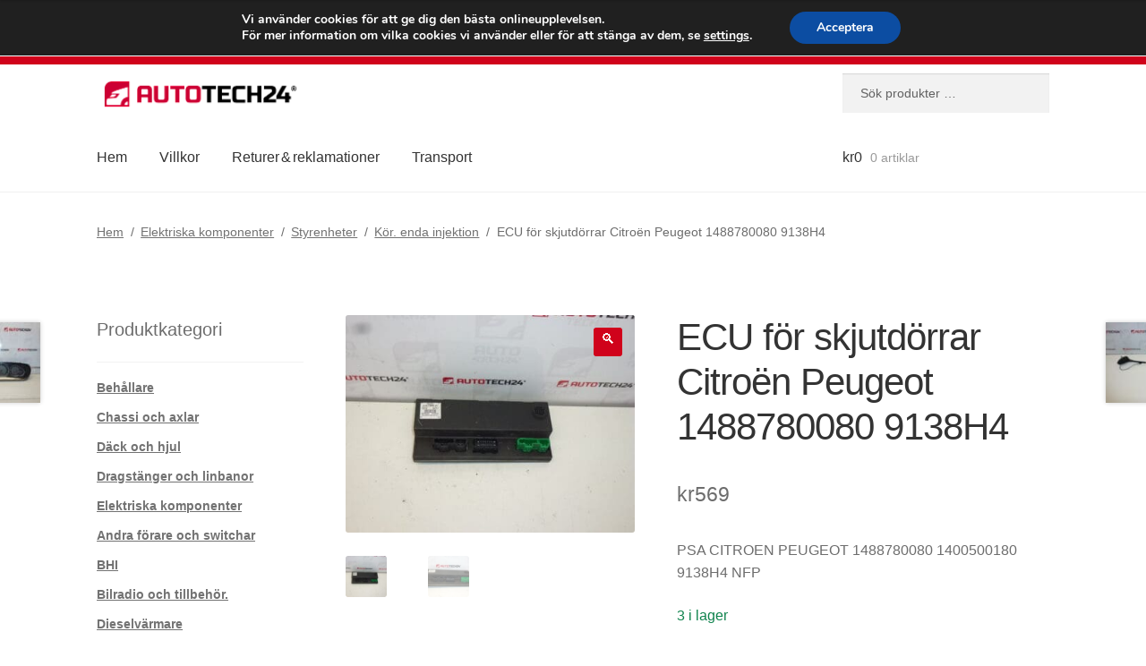

--- FILE ---
content_type: text/html; charset=UTF-8
request_url: https://www.autotech24.se/citroen-peugeot-skjutdorr-bakdorr-ecu-1488780080-9138h4/
body_size: 31395
content:
<!doctype html>
<html lang="sv-SE">
<head>
<meta charset="UTF-8">
<meta name="viewport" content="width=device-width, initial-scale=1">
<link rel="profile" href="http://gmpg.org/xfn/11">
<link rel="pingback" href="https://www.autotech24.se/xmlrpc.php">
<title>ECU för skjutdörrar Citroën Peugeot 1488780080 9138H4 | A24 Sverige</title>
<meta name='robots' content='max-image-preview:large' />
<link rel='dns-prefetch' href='//client.crisp.chat' />
<link rel='dns-prefetch' href='//www.googletagmanager.com' />
<link rel="alternate" type="application/rss+xml" title="A24 Sverige &raquo; Webbflöde" href="https://www.autotech24.se/feed/" />
<link rel="alternate" title="oEmbed (JSON)" type="application/json+oembed" href="https://www.autotech24.se/wp-json/oembed/1.0/embed?url=https%3A%2F%2Fwww.autotech24.se%2Fcitroen-peugeot-skjutdorr-bakdorr-ecu-1488780080-9138h4%2F" />
<link rel="alternate" title="oEmbed (XML)" type="text/xml+oembed" href="https://www.autotech24.se/wp-json/oembed/1.0/embed?url=https%3A%2F%2Fwww.autotech24.se%2Fcitroen-peugeot-skjutdorr-bakdorr-ecu-1488780080-9138h4%2F&#038;format=xml" />
<style>
.lazyload,
.lazyloading {
max-width: 100%;
}
</style>
<style id='wp-img-auto-sizes-contain-inline-css'>
img:is([sizes=auto i],[sizes^="auto," i]){contain-intrinsic-size:3000px 1500px}
/*# sourceURL=wp-img-auto-sizes-contain-inline-css */
</style>
<link rel='stylesheet' id='storefront-top-bar-css' href='https://www.autotech24.se/wp-content/cache/autoptimize/css/autoptimize_single_f6332e206b2857cfb07d9a4d47ea59ca.css?ver=6.9' media='all' />
<link rel='stylesheet' id='storefront-gutenberg-blocks-css' href='https://www.autotech24.se/wp-content/cache/autoptimize/css/autoptimize_single_8b2637597ab5218d9ac392df2de3b822.css?ver=4.6.2' media='print' onload="this.media='all'" />
<style id='storefront-gutenberg-blocks-inline-css'>
.wp-block-button__link:not(.has-text-color) {
color: #ffffff;
}
.wp-block-button__link:not(.has-text-color):hover,
.wp-block-button__link:not(.has-text-color):focus,
.wp-block-button__link:not(.has-text-color):active {
color: #ffffff;
}
.wp-block-button__link:not(.has-background) {
background-color: #d0021b;
}
.wp-block-button__link:not(.has-background):hover,
.wp-block-button__link:not(.has-background):focus,
.wp-block-button__link:not(.has-background):active {
border-color: #b70002;
background-color: #b70002;
}
.wc-block-grid__products .wc-block-grid__product .wp-block-button__link {
background-color: #d0021b;
border-color: #d0021b;
color: #ffffff;
}
.wp-block-quote footer,
.wp-block-quote cite,
.wp-block-quote__citation {
color: #6d6d6d;
}
.wp-block-pullquote cite,
.wp-block-pullquote footer,
.wp-block-pullquote__citation {
color: #6d6d6d;
}
.wp-block-image figcaption {
color: #6d6d6d;
}
.wp-block-separator.is-style-dots::before {
color: #333333;
}
.wp-block-file a.wp-block-file__button {
color: #ffffff;
background-color: #d0021b;
border-color: #d0021b;
}
.wp-block-file a.wp-block-file__button:hover,
.wp-block-file a.wp-block-file__button:focus,
.wp-block-file a.wp-block-file__button:active {
color: #ffffff;
background-color: #b70002;
}
.wp-block-code,
.wp-block-preformatted pre {
color: #6d6d6d;
}
.wp-block-table:not( .has-background ):not( .is-style-stripes ) tbody tr:nth-child(2n) td {
background-color: #fdfdfd;
}
.wp-block-cover .wp-block-cover__inner-container h1:not(.has-text-color),
.wp-block-cover .wp-block-cover__inner-container h2:not(.has-text-color),
.wp-block-cover .wp-block-cover__inner-container h3:not(.has-text-color),
.wp-block-cover .wp-block-cover__inner-container h4:not(.has-text-color),
.wp-block-cover .wp-block-cover__inner-container h5:not(.has-text-color),
.wp-block-cover .wp-block-cover__inner-container h6:not(.has-text-color) {
color: #000000;
}
div.wc-block-components-price-slider__range-input-progress,
.rtl .wc-block-components-price-slider__range-input-progress {
--range-color: #d0021b;
}
/* Target only IE11 */
@media all and (-ms-high-contrast: none), (-ms-high-contrast: active) {
.wc-block-components-price-slider__range-input-progress {
background: #d0021b;
}
}
.wc-block-components-button:not(.is-link) {
background-color: #d0021b;
color: #ffffff;
}
.wc-block-components-button:not(.is-link):hover,
.wc-block-components-button:not(.is-link):focus,
.wc-block-components-button:not(.is-link):active {
background-color: #b70002;
color: #ffffff;
}
.wc-block-components-button:not(.is-link):disabled {
background-color: #d0021b;
color: #ffffff;
}
.wc-block-cart__submit-container {
background-color: #ffffff;
}
.wc-block-cart__submit-container::before {
color: rgba(220,220,220,0.5);
}
.wc-block-components-order-summary-item__quantity {
background-color: #ffffff;
border-color: #6d6d6d;
box-shadow: 0 0 0 2px #ffffff;
color: #6d6d6d;
}
/*# sourceURL=storefront-gutenberg-blocks-inline-css */
</style>
<link rel='stylesheet' id='contact-form-7-css' href='https://www.autotech24.se/wp-content/cache/autoptimize/css/autoptimize_single_64ac31699f5326cb3c76122498b76f66.css?ver=6.1.4' media='print' onload="this.media='all'" />
<link rel='stylesheet' id='photoswipe-css' href='https://www.autotech24.se/wp-content/plugins/woocommerce/assets/css/photoswipe/photoswipe.min.css?ver=10.4.2' media='all' />
<link rel='stylesheet' id='photoswipe-default-skin-css' href='https://www.autotech24.se/wp-content/plugins/woocommerce/assets/css/photoswipe/default-skin/default-skin.min.css?ver=10.4.2' media='all' />
<style id='woocommerce-inline-inline-css'>
.woocommerce form .form-row .required { visibility: visible; }
/*# sourceURL=woocommerce-inline-inline-css */
</style>
<link rel='stylesheet' id='storefront-style-css' href='https://www.autotech24.se/wp-content/cache/autoptimize/css/autoptimize_single_3f8f1d54858e56889e530ec9c52e919e.css?ver=4.6.2' media='all' />
<style id='storefront-style-inline-css'>
.main-navigation ul li a,
.site-title a,
ul.menu li a,
.site-branding h1 a,
button.menu-toggle,
button.menu-toggle:hover,
.handheld-navigation .dropdown-toggle {
color: #333333;
}
button.menu-toggle,
button.menu-toggle:hover {
border-color: #333333;
}
.main-navigation ul li a:hover,
.main-navigation ul li:hover > a,
.site-title a:hover,
.site-header ul.menu li.current-menu-item > a {
color: #747474;
}
table:not( .has-background ) th {
background-color: #f8f8f8;
}
table:not( .has-background ) tbody td {
background-color: #fdfdfd;
}
table:not( .has-background ) tbody tr:nth-child(2n) td,
fieldset,
fieldset legend {
background-color: #fbfbfb;
}
.site-header,
.secondary-navigation ul ul,
.main-navigation ul.menu > li.menu-item-has-children:after,
.secondary-navigation ul.menu ul,
.storefront-handheld-footer-bar,
.storefront-handheld-footer-bar ul li > a,
.storefront-handheld-footer-bar ul li.search .site-search,
button.menu-toggle,
button.menu-toggle:hover {
background-color: #ffffff;
}
p.site-description,
.site-header,
.storefront-handheld-footer-bar {
color: #404040;
}
button.menu-toggle:after,
button.menu-toggle:before,
button.menu-toggle span:before {
background-color: #333333;
}
h1, h2, h3, h4, h5, h6, .wc-block-grid__product-title {
color: #333333;
}
.widget h1 {
border-bottom-color: #333333;
}
body,
.secondary-navigation a {
color: #6d6d6d;
}
.widget-area .widget a,
.hentry .entry-header .posted-on a,
.hentry .entry-header .post-author a,
.hentry .entry-header .post-comments a,
.hentry .entry-header .byline a {
color: #727272;
}
a {
color: #d0021b;
}
a:focus,
button:focus,
.button.alt:focus,
input:focus,
textarea:focus,
input[type="button"]:focus,
input[type="reset"]:focus,
input[type="submit"]:focus,
input[type="email"]:focus,
input[type="tel"]:focus,
input[type="url"]:focus,
input[type="password"]:focus,
input[type="search"]:focus {
outline-color: #d0021b;
}
button, input[type="button"], input[type="reset"], input[type="submit"], .button, .widget a.button {
background-color: #d0021b;
border-color: #d0021b;
color: #ffffff;
}
button:hover, input[type="button"]:hover, input[type="reset"]:hover, input[type="submit"]:hover, .button:hover, .widget a.button:hover {
background-color: #b70002;
border-color: #b70002;
color: #ffffff;
}
button.alt, input[type="button"].alt, input[type="reset"].alt, input[type="submit"].alt, .button.alt, .widget-area .widget a.button.alt {
background-color: #d0021b;
border-color: #d0021b;
color: #ffffff;
}
button.alt:hover, input[type="button"].alt:hover, input[type="reset"].alt:hover, input[type="submit"].alt:hover, .button.alt:hover, .widget-area .widget a.button.alt:hover {
background-color: #b70002;
border-color: #b70002;
color: #ffffff;
}
.pagination .page-numbers li .page-numbers.current {
background-color: #e6e6e6;
color: #636363;
}
#comments .comment-list .comment-content .comment-text {
background-color: #f8f8f8;
}
.site-footer {
background-color: #f0f0f0;
color: #6d6d6d;
}
.site-footer a:not(.button):not(.components-button) {
color: #333333;
}
.site-footer .storefront-handheld-footer-bar a:not(.button):not(.components-button) {
color: #333333;
}
.site-footer h1, .site-footer h2, .site-footer h3, .site-footer h4, .site-footer h5, .site-footer h6, .site-footer .widget .widget-title, .site-footer .widget .widgettitle {
color: #333333;
}
.page-template-template-homepage.has-post-thumbnail .type-page.has-post-thumbnail .entry-title {
color: #000000;
}
.page-template-template-homepage.has-post-thumbnail .type-page.has-post-thumbnail .entry-content {
color: #000000;
}
@media screen and ( min-width: 768px ) {
.secondary-navigation ul.menu a:hover {
color: #595959;
}
.secondary-navigation ul.menu a {
color: #404040;
}
.main-navigation ul.menu ul.sub-menu,
.main-navigation ul.nav-menu ul.children {
background-color: #f0f0f0;
}
.site-header {
border-bottom-color: #f0f0f0;
}
}
/*# sourceURL=storefront-style-inline-css */
</style>
<link rel='stylesheet' id='flexible-shipping-free-shipping-css' href='https://www.autotech24.se/wp-content/cache/autoptimize/css/autoptimize_single_0897f36447762add323908ce82f10a39.css?ver=6.5.1.2' media='print' onload="this.media='all'" />
<style id='akismet-widget-style-inline-css'>
.a-stats {
--akismet-color-mid-green: #357b49;
--akismet-color-white: #fff;
--akismet-color-light-grey: #f6f7f7;
max-width: 350px;
width: auto;
}
.a-stats * {
all: unset;
box-sizing: border-box;
}
.a-stats strong {
font-weight: 600;
}
.a-stats a.a-stats__link,
.a-stats a.a-stats__link:visited,
.a-stats a.a-stats__link:active {
background: var(--akismet-color-mid-green);
border: none;
box-shadow: none;
border-radius: 8px;
color: var(--akismet-color-white);
cursor: pointer;
display: block;
font-family: -apple-system, BlinkMacSystemFont, 'Segoe UI', 'Roboto', 'Oxygen-Sans', 'Ubuntu', 'Cantarell', 'Helvetica Neue', sans-serif;
font-weight: 500;
padding: 12px;
text-align: center;
text-decoration: none;
transition: all 0.2s ease;
}
/* Extra specificity to deal with TwentyTwentyOne focus style */
.widget .a-stats a.a-stats__link:focus {
background: var(--akismet-color-mid-green);
color: var(--akismet-color-white);
text-decoration: none;
}
.a-stats a.a-stats__link:hover {
filter: brightness(110%);
box-shadow: 0 4px 12px rgba(0, 0, 0, 0.06), 0 0 2px rgba(0, 0, 0, 0.16);
}
.a-stats .count {
color: var(--akismet-color-white);
display: block;
font-size: 1.5em;
line-height: 1.4;
padding: 0 13px;
white-space: nowrap;
}
/*# sourceURL=akismet-widget-style-inline-css */
</style>
<link rel='stylesheet' id='wc_stripe_express_checkout_style-css' href='https://www.autotech24.se/wp-content/cache/autoptimize/css/autoptimize_single_09e7f42b71c205c0cba8abe9e95176bd.css?ver=f49792bd42ded7e3e1cb' media='all' />
<link rel='stylesheet' id='algolia-autocomplete-css' href='https://www.autotech24.se/wp-content/cache/autoptimize/css/autoptimize_single_ab7b90fcc49dbe4c4a14e81f93361078.css?ver=2.11.1' media='print' onload="this.media='all'" />
<link rel='stylesheet' id='storefront-woocommerce-style-css' href='https://www.autotech24.se/wp-content/cache/autoptimize/css/autoptimize_single_478c843a38b66c5abd3baf9a39caa5b0.css?ver=4.6.2' media='all' />
<style id='storefront-woocommerce-style-inline-css'>
@font-face {
font-family: star;
src: url(https://www.autotech24.se/wp-content/plugins/woocommerce/assets/fonts/star.eot);
src:
url(https://www.autotech24.se/wp-content/plugins/woocommerce/assets/fonts/star.eot?#iefix) format("embedded-opentype"),
url(https://www.autotech24.se/wp-content/plugins/woocommerce/assets/fonts/star.woff) format("woff"),
url(https://www.autotech24.se/wp-content/plugins/woocommerce/assets/fonts/star.ttf) format("truetype"),
url(https://www.autotech24.se/wp-content/plugins/woocommerce/assets/fonts/star.svg#star) format("svg");
font-weight: 400;
font-style: normal;
}
@font-face {
font-family: WooCommerce;
src: url(https://www.autotech24.se/wp-content/plugins/woocommerce/assets/fonts/WooCommerce.eot);
src:
url(https://www.autotech24.se/wp-content/plugins/woocommerce/assets/fonts/WooCommerce.eot?#iefix) format("embedded-opentype"),
url(https://www.autotech24.se/wp-content/plugins/woocommerce/assets/fonts/WooCommerce.woff) format("woff"),
url(https://www.autotech24.se/wp-content/plugins/woocommerce/assets/fonts/WooCommerce.ttf) format("truetype"),
url(https://www.autotech24.se/wp-content/plugins/woocommerce/assets/fonts/WooCommerce.svg#WooCommerce) format("svg");
font-weight: 400;
font-style: normal;
}
a.cart-contents,
.site-header-cart .widget_shopping_cart a {
color: #333333;
}
a.cart-contents:hover,
.site-header-cart .widget_shopping_cart a:hover,
.site-header-cart:hover > li > a {
color: #747474;
}
table.cart td.product-remove,
table.cart td.actions {
border-top-color: #ffffff;
}
.storefront-handheld-footer-bar ul li.cart .count {
background-color: #333333;
color: #ffffff;
border-color: #ffffff;
}
.woocommerce-tabs ul.tabs li.active a,
ul.products li.product .price,
.onsale,
.wc-block-grid__product-onsale,
.widget_search form:before,
.widget_product_search form:before {
color: #6d6d6d;
}
.woocommerce-breadcrumb a,
a.woocommerce-review-link,
.product_meta a {
color: #727272;
}
.wc-block-grid__product-onsale,
.onsale {
border-color: #6d6d6d;
}
.star-rating span:before,
.quantity .plus, .quantity .minus,
p.stars a:hover:after,
p.stars a:after,
.star-rating span:before,
#payment .payment_methods li input[type=radio]:first-child:checked+label:before {
color: #d0021b;
}
.widget_price_filter .ui-slider .ui-slider-range,
.widget_price_filter .ui-slider .ui-slider-handle {
background-color: #d0021b;
}
.order_details {
background-color: #f8f8f8;
}
.order_details > li {
border-bottom: 1px dotted #e3e3e3;
}
.order_details:before,
.order_details:after {
background: -webkit-linear-gradient(transparent 0,transparent 0),-webkit-linear-gradient(135deg,#f8f8f8 33.33%,transparent 33.33%),-webkit-linear-gradient(45deg,#f8f8f8 33.33%,transparent 33.33%)
}
#order_review {
background-color: #ffffff;
}
#payment .payment_methods > li .payment_box,
#payment .place-order {
background-color: #fafafa;
}
#payment .payment_methods > li:not(.woocommerce-notice) {
background-color: #f5f5f5;
}
#payment .payment_methods > li:not(.woocommerce-notice):hover {
background-color: #f0f0f0;
}
.woocommerce-pagination .page-numbers li .page-numbers.current {
background-color: #e6e6e6;
color: #636363;
}
.wc-block-grid__product-onsale,
.onsale,
.woocommerce-pagination .page-numbers li .page-numbers:not(.current) {
color: #6d6d6d;
}
p.stars a:before,
p.stars a:hover~a:before,
p.stars.selected a.active~a:before {
color: #6d6d6d;
}
p.stars.selected a.active:before,
p.stars:hover a:before,
p.stars.selected a:not(.active):before,
p.stars.selected a.active:before {
color: #d0021b;
}
.single-product div.product .woocommerce-product-gallery .woocommerce-product-gallery__trigger {
background-color: #d0021b;
color: #ffffff;
}
.single-product div.product .woocommerce-product-gallery .woocommerce-product-gallery__trigger:hover {
background-color: #b70002;
border-color: #b70002;
color: #ffffff;
}
.button.added_to_cart:focus,
.button.wc-forward:focus {
outline-color: #d0021b;
}
.added_to_cart,
.site-header-cart .widget_shopping_cart a.button,
.wc-block-grid__products .wc-block-grid__product .wp-block-button__link {
background-color: #d0021b;
border-color: #d0021b;
color: #ffffff;
}
.added_to_cart:hover,
.site-header-cart .widget_shopping_cart a.button:hover,
.wc-block-grid__products .wc-block-grid__product .wp-block-button__link:hover {
background-color: #b70002;
border-color: #b70002;
color: #ffffff;
}
.added_to_cart.alt, .added_to_cart, .widget a.button.checkout {
background-color: #d0021b;
border-color: #d0021b;
color: #ffffff;
}
.added_to_cart.alt:hover, .added_to_cart:hover, .widget a.button.checkout:hover {
background-color: #b70002;
border-color: #b70002;
color: #ffffff;
}
.button.loading {
color: #d0021b;
}
.button.loading:hover {
background-color: #d0021b;
}
.button.loading:after {
color: #ffffff;
}
@media screen and ( min-width: 768px ) {
.site-header-cart .widget_shopping_cart,
.site-header .product_list_widget li .quantity {
color: #404040;
}
.site-header-cart .widget_shopping_cart .buttons,
.site-header-cart .widget_shopping_cart .total {
background-color: #f5f5f5;
}
.site-header-cart .widget_shopping_cart {
background-color: #f0f0f0;
}
}
.storefront-product-pagination a {
color: #6d6d6d;
background-color: #ffffff;
}
.storefront-sticky-add-to-cart {
color: #6d6d6d;
background-color: #ffffff;
}
.storefront-sticky-add-to-cart a:not(.button) {
color: #333333;
}
/*# sourceURL=storefront-woocommerce-style-inline-css */
</style>
<link rel='stylesheet' id='storefront-child-style-css' href='https://www.autotech24.se/wp-content/cache/autoptimize/css/autoptimize_single_de3b2483ba9a4ae58e063c50d50a733a.css?ver=2.5.6' media='print' onload="this.media='all'" />
<link rel='stylesheet' id='moove_gdpr_frontend-css' href='https://www.autotech24.se/wp-content/cache/autoptimize/css/autoptimize_single_fa720c8532a35a9ee87600b97339b760.css?ver=5.0.9' media='all' />
<style id='moove_gdpr_frontend-inline-css'>
#moove_gdpr_cookie_modal,#moove_gdpr_cookie_info_bar,.gdpr_cookie_settings_shortcode_content{font-family:&#039;Nunito&#039;,sans-serif}#moove_gdpr_save_popup_settings_button{background-color:#373737;color:#fff}#moove_gdpr_save_popup_settings_button:hover{background-color:#000}#moove_gdpr_cookie_info_bar .moove-gdpr-info-bar-container .moove-gdpr-info-bar-content a.mgbutton,#moove_gdpr_cookie_info_bar .moove-gdpr-info-bar-container .moove-gdpr-info-bar-content button.mgbutton{background-color:#0C4DA2}#moove_gdpr_cookie_modal .moove-gdpr-modal-content .moove-gdpr-modal-footer-content .moove-gdpr-button-holder a.mgbutton,#moove_gdpr_cookie_modal .moove-gdpr-modal-content .moove-gdpr-modal-footer-content .moove-gdpr-button-holder button.mgbutton,.gdpr_cookie_settings_shortcode_content .gdpr-shr-button.button-green{background-color:#0C4DA2;border-color:#0C4DA2}#moove_gdpr_cookie_modal .moove-gdpr-modal-content .moove-gdpr-modal-footer-content .moove-gdpr-button-holder a.mgbutton:hover,#moove_gdpr_cookie_modal .moove-gdpr-modal-content .moove-gdpr-modal-footer-content .moove-gdpr-button-holder button.mgbutton:hover,.gdpr_cookie_settings_shortcode_content .gdpr-shr-button.button-green:hover{background-color:#fff;color:#0C4DA2}#moove_gdpr_cookie_modal .moove-gdpr-modal-content .moove-gdpr-modal-close i,#moove_gdpr_cookie_modal .moove-gdpr-modal-content .moove-gdpr-modal-close span.gdpr-icon{background-color:#0C4DA2;border:1px solid #0C4DA2}#moove_gdpr_cookie_info_bar span.moove-gdpr-infobar-allow-all.focus-g,#moove_gdpr_cookie_info_bar span.moove-gdpr-infobar-allow-all:focus,#moove_gdpr_cookie_info_bar button.moove-gdpr-infobar-allow-all.focus-g,#moove_gdpr_cookie_info_bar button.moove-gdpr-infobar-allow-all:focus,#moove_gdpr_cookie_info_bar span.moove-gdpr-infobar-reject-btn.focus-g,#moove_gdpr_cookie_info_bar span.moove-gdpr-infobar-reject-btn:focus,#moove_gdpr_cookie_info_bar button.moove-gdpr-infobar-reject-btn.focus-g,#moove_gdpr_cookie_info_bar button.moove-gdpr-infobar-reject-btn:focus,#moove_gdpr_cookie_info_bar span.change-settings-button.focus-g,#moove_gdpr_cookie_info_bar span.change-settings-button:focus,#moove_gdpr_cookie_info_bar button.change-settings-button.focus-g,#moove_gdpr_cookie_info_bar button.change-settings-button:focus{-webkit-box-shadow:0 0 1px 3px #0C4DA2;-moz-box-shadow:0 0 1px 3px #0C4DA2;box-shadow:0 0 1px 3px #0C4DA2}#moove_gdpr_cookie_modal .moove-gdpr-modal-content .moove-gdpr-modal-close i:hover,#moove_gdpr_cookie_modal .moove-gdpr-modal-content .moove-gdpr-modal-close span.gdpr-icon:hover,#moove_gdpr_cookie_info_bar span[data-href]>u.change-settings-button{color:#0C4DA2}#moove_gdpr_cookie_modal .moove-gdpr-modal-content .moove-gdpr-modal-left-content #moove-gdpr-menu li.menu-item-selected a span.gdpr-icon,#moove_gdpr_cookie_modal .moove-gdpr-modal-content .moove-gdpr-modal-left-content #moove-gdpr-menu li.menu-item-selected button span.gdpr-icon{color:inherit}#moove_gdpr_cookie_modal .moove-gdpr-modal-content .moove-gdpr-modal-left-content #moove-gdpr-menu li a span.gdpr-icon,#moove_gdpr_cookie_modal .moove-gdpr-modal-content .moove-gdpr-modal-left-content #moove-gdpr-menu li button span.gdpr-icon{color:inherit}#moove_gdpr_cookie_modal .gdpr-acc-link{line-height:0;font-size:0;color:transparent;position:absolute}#moove_gdpr_cookie_modal .moove-gdpr-modal-content .moove-gdpr-modal-close:hover i,#moove_gdpr_cookie_modal .moove-gdpr-modal-content .moove-gdpr-modal-left-content #moove-gdpr-menu li a,#moove_gdpr_cookie_modal .moove-gdpr-modal-content .moove-gdpr-modal-left-content #moove-gdpr-menu li button,#moove_gdpr_cookie_modal .moove-gdpr-modal-content .moove-gdpr-modal-left-content #moove-gdpr-menu li button i,#moove_gdpr_cookie_modal .moove-gdpr-modal-content .moove-gdpr-modal-left-content #moove-gdpr-menu li a i,#moove_gdpr_cookie_modal .moove-gdpr-modal-content .moove-gdpr-tab-main .moove-gdpr-tab-main-content a:hover,#moove_gdpr_cookie_info_bar.moove-gdpr-dark-scheme .moove-gdpr-info-bar-container .moove-gdpr-info-bar-content a.mgbutton:hover,#moove_gdpr_cookie_info_bar.moove-gdpr-dark-scheme .moove-gdpr-info-bar-container .moove-gdpr-info-bar-content button.mgbutton:hover,#moove_gdpr_cookie_info_bar.moove-gdpr-dark-scheme .moove-gdpr-info-bar-container .moove-gdpr-info-bar-content a:hover,#moove_gdpr_cookie_info_bar.moove-gdpr-dark-scheme .moove-gdpr-info-bar-container .moove-gdpr-info-bar-content button:hover,#moove_gdpr_cookie_info_bar.moove-gdpr-dark-scheme .moove-gdpr-info-bar-container .moove-gdpr-info-bar-content span.change-settings-button:hover,#moove_gdpr_cookie_info_bar.moove-gdpr-dark-scheme .moove-gdpr-info-bar-container .moove-gdpr-info-bar-content button.change-settings-button:hover,#moove_gdpr_cookie_info_bar.moove-gdpr-dark-scheme .moove-gdpr-info-bar-container .moove-gdpr-info-bar-content u.change-settings-button:hover,#moove_gdpr_cookie_info_bar span[data-href]>u.change-settings-button,#moove_gdpr_cookie_info_bar.moove-gdpr-dark-scheme .moove-gdpr-info-bar-container .moove-gdpr-info-bar-content a.mgbutton.focus-g,#moove_gdpr_cookie_info_bar.moove-gdpr-dark-scheme .moove-gdpr-info-bar-container .moove-gdpr-info-bar-content button.mgbutton.focus-g,#moove_gdpr_cookie_info_bar.moove-gdpr-dark-scheme .moove-gdpr-info-bar-container .moove-gdpr-info-bar-content a.focus-g,#moove_gdpr_cookie_info_bar.moove-gdpr-dark-scheme .moove-gdpr-info-bar-container .moove-gdpr-info-bar-content button.focus-g,#moove_gdpr_cookie_info_bar.moove-gdpr-dark-scheme .moove-gdpr-info-bar-container .moove-gdpr-info-bar-content a.mgbutton:focus,#moove_gdpr_cookie_info_bar.moove-gdpr-dark-scheme .moove-gdpr-info-bar-container .moove-gdpr-info-bar-content button.mgbutton:focus,#moove_gdpr_cookie_info_bar.moove-gdpr-dark-scheme .moove-gdpr-info-bar-container .moove-gdpr-info-bar-content a:focus,#moove_gdpr_cookie_info_bar.moove-gdpr-dark-scheme .moove-gdpr-info-bar-container .moove-gdpr-info-bar-content button:focus,#moove_gdpr_cookie_info_bar.moove-gdpr-dark-scheme .moove-gdpr-info-bar-container .moove-gdpr-info-bar-content span.change-settings-button.focus-g,span.change-settings-button:focus,button.change-settings-button.focus-g,button.change-settings-button:focus,#moove_gdpr_cookie_info_bar.moove-gdpr-dark-scheme .moove-gdpr-info-bar-container .moove-gdpr-info-bar-content u.change-settings-button.focus-g,#moove_gdpr_cookie_info_bar.moove-gdpr-dark-scheme .moove-gdpr-info-bar-container .moove-gdpr-info-bar-content u.change-settings-button:focus{color:#0C4DA2}#moove_gdpr_cookie_modal .moove-gdpr-branding.focus-g span,#moove_gdpr_cookie_modal .moove-gdpr-modal-content .moove-gdpr-tab-main a.focus-g,#moove_gdpr_cookie_modal .moove-gdpr-modal-content .moove-gdpr-tab-main .gdpr-cd-details-toggle.focus-g{color:#0C4DA2}#moove_gdpr_cookie_modal.gdpr_lightbox-hide{display:none}
/*# sourceURL=moove_gdpr_frontend-inline-css */
</style>
<script src="https://www.autotech24.se/wp-includes/js/dist/hooks.min.js?ver=dd5603f07f9220ed27f1" id="wp-hooks-js"></script>
<script src="https://www.autotech24.se/wp-includes/js/jquery/jquery.min.js?ver=3.7.1" id="jquery-core-js"></script>
<script src="https://www.autotech24.se/wp-content/plugins/woocommerce/assets/js/jquery-blockui/jquery.blockUI.min.js?ver=2.7.0-wc.10.4.2" id="wc-jquery-blockui-js" defer data-wp-strategy="defer"></script>
<script id="wc-add-to-cart-js-extra">
var wc_add_to_cart_params = {"ajax_url":"/wp-admin/admin-ajax.php","wc_ajax_url":"/?wc-ajax=%%endpoint%%","i18n_view_cart":"Visa varukorg","cart_url":"https://www.autotech24.se/cart/","is_cart":"","cart_redirect_after_add":"no"};
//# sourceURL=wc-add-to-cart-js-extra
</script>
<script src="https://www.autotech24.se/wp-content/plugins/woocommerce/assets/js/frontend/add-to-cart.min.js?ver=10.4.2" id="wc-add-to-cart-js" defer data-wp-strategy="defer"></script>
<script src="https://www.autotech24.se/wp-content/plugins/woocommerce/assets/js/zoom/jquery.zoom.min.js?ver=1.7.21-wc.10.4.2" id="wc-zoom-js" defer data-wp-strategy="defer"></script>
<script src="https://www.autotech24.se/wp-content/plugins/woocommerce/assets/js/flexslider/jquery.flexslider.min.js?ver=2.7.2-wc.10.4.2" id="wc-flexslider-js" defer data-wp-strategy="defer"></script>
<script src="https://www.autotech24.se/wp-content/plugins/woocommerce/assets/js/photoswipe/photoswipe.min.js?ver=4.1.1-wc.10.4.2" id="wc-photoswipe-js" defer data-wp-strategy="defer"></script>
<script src="https://www.autotech24.se/wp-content/plugins/woocommerce/assets/js/photoswipe/photoswipe-ui-default.min.js?ver=4.1.1-wc.10.4.2" id="wc-photoswipe-ui-default-js" defer data-wp-strategy="defer"></script>
<script id="wc-single-product-js-extra">
var wc_single_product_params = {"i18n_required_rating_text":"V\u00e4lj ett betyg","i18n_rating_options":["1 av 5 stj\u00e4rnor","2 av 5 stj\u00e4rnor","3 av 5 stj\u00e4rnor","4 av 5 stj\u00e4rnor","5 av 5 stj\u00e4rnor"],"i18n_product_gallery_trigger_text":"Visa bildgalleri i fullsk\u00e4rm","review_rating_required":"yes","flexslider":{"rtl":false,"animation":"slide","smoothHeight":true,"directionNav":false,"controlNav":"thumbnails","slideshow":false,"animationSpeed":500,"animationLoop":false,"allowOneSlide":false},"zoom_enabled":"1","zoom_options":[],"photoswipe_enabled":"1","photoswipe_options":{"shareEl":false,"closeOnScroll":false,"history":false,"hideAnimationDuration":0,"showAnimationDuration":0},"flexslider_enabled":"1"};
//# sourceURL=wc-single-product-js-extra
</script>
<script src="https://www.autotech24.se/wp-content/plugins/woocommerce/assets/js/frontend/single-product.min.js?ver=10.4.2" id="wc-single-product-js" defer data-wp-strategy="defer"></script>
<script src="https://www.autotech24.se/wp-content/plugins/woocommerce/assets/js/js-cookie/js.cookie.min.js?ver=2.1.4-wc.10.4.2" id="wc-js-cookie-js" defer data-wp-strategy="defer"></script>
<script id="woocommerce-js-extra">
var woocommerce_params = {"ajax_url":"/wp-admin/admin-ajax.php","wc_ajax_url":"/?wc-ajax=%%endpoint%%","i18n_password_show":"Visa l\u00f6senord","i18n_password_hide":"D\u00f6lj l\u00f6senord"};
//# sourceURL=woocommerce-js-extra
</script>
<script src="https://www.autotech24.se/wp-content/plugins/woocommerce/assets/js/frontend/woocommerce.min.js?ver=10.4.2" id="woocommerce-js" defer data-wp-strategy="defer"></script>
<script id="wc-cart-fragments-js-extra">
var wc_cart_fragments_params = {"ajax_url":"/wp-admin/admin-ajax.php","wc_ajax_url":"/?wc-ajax=%%endpoint%%","cart_hash_key":"wc_cart_hash_505a8baa5367d57b5213e7d81cf83eb5","fragment_name":"wc_fragments_505a8baa5367d57b5213e7d81cf83eb5","request_timeout":"5000"};
//# sourceURL=wc-cart-fragments-js-extra
</script>
<script src="https://www.autotech24.se/wp-content/plugins/woocommerce/assets/js/frontend/cart-fragments.min.js?ver=10.4.2" id="wc-cart-fragments-js" defer data-wp-strategy="defer"></script>
<script id="wpm-js-extra">
var wpm = {"ajax_url":"https://www.autotech24.se/wp-admin/admin-ajax.php","root":"https://www.autotech24.se/wp-json/","nonce_wp_rest":"22236c0523","nonce_ajax":"199cb509e8"};
//# sourceURL=wpm-js-extra
</script>
<script src="https://www.autotech24.se/wp-content/plugins/woocommerce-google-adwords-conversion-tracking-tag/js/public/free/wpm-public.p1.min.js?ver=1.54.1" id="wpm-js"></script>
<!-- Kodblock för ”Google-tagg (gtag.js)” tillagt av Site Kit -->
<!-- Kodblock för ”Google Analytics” tillagt av Site Kit -->
<script src="https://www.googletagmanager.com/gtag/js?id=G-J1C3Z7EEV7" id="google_gtagjs-js" async></script>
<script id="google_gtagjs-js-after">
window.dataLayer = window.dataLayer || [];function gtag(){dataLayer.push(arguments);}
gtag("set","linker",{"domains":["www.autotech24.se"]});
gtag("js", new Date());
gtag("set", "developer_id.dZTNiMT", true);
gtag("config", "G-J1C3Z7EEV7", {"googlesitekit_post_type":"product"});
//# sourceURL=google_gtagjs-js-after
</script>
<link rel="https://api.w.org/" href="https://www.autotech24.se/wp-json/" /><link rel="alternate" title="JSON" type="application/json" href="https://www.autotech24.se/wp-json/wp/v2/product/126738" /><link rel="EditURI" type="application/rsd+xml" title="RSD" href="https://www.autotech24.se/xmlrpc.php?rsd" />
<meta name="generator" content="WordPress 6.9" />
<link rel='shortlink' href='https://www.autotech24.se/?p=126738' />
<meta name="generator" content="Site Kit by Google 1.168.0" />		<script>
document.documentElement.className = document.documentElement.className.replace('no-js', 'js');
</script>
<style>
.no-js img.lazyload {
display: none;
}
figure.wp-block-image img.lazyloading {
min-width: 150px;
}
.lazyload,
.lazyloading {
--smush-placeholder-width: 100px;
--smush-placeholder-aspect-ratio: 1/1;
width: var(--smush-image-width, var(--smush-placeholder-width)) !important;
aspect-ratio: var(--smush-image-aspect-ratio, var(--smush-placeholder-aspect-ratio)) !important;
}
.lazyload {
opacity: 0;
}
.lazyloading {
border: 0 !important;
opacity: 1;
background: #F3F3F3 url('https://www.autotech24.se/wp-content/plugins/wp-smush-pro/app/assets/images/smush-placeholder.png') no-repeat center !important;
background-size: 16px auto !important;
min-width: 16px;
}
</style>
<link rel="apple-touch-icon" sizes="57x57" href="/apple-icon-57x57.png">
<link rel="apple-touch-icon" sizes="60x60" href="/apple-icon-60x60.png">
<link rel="apple-touch-icon" sizes="72x72" href="/apple-icon-72x72.png">
<link rel="apple-touch-icon" sizes="76x76" href="/apple-icon-76x76.png">
<link rel="apple-touch-icon" sizes="114x114" href="/apple-icon-114x114.png">
<link rel="apple-touch-icon" sizes="120x120" href="/apple-icon-120x120.png">
<link rel="apple-touch-icon" sizes="144x144" href="/apple-icon-144x144.png">
<link rel="apple-touch-icon" sizes="152x152" href="/apple-icon-152x152.png">
<link rel="apple-touch-icon" sizes="180x180" href="/apple-icon-180x180.png">
<link rel="icon" type="image/png" sizes="192x192"  href="/android-icon-192x192.png">
<link rel="icon" type="image/png" sizes="32x32" href="/favicon-32x32.png">
<link rel="icon" type="image/png" sizes="96x96" href="/favicon-96x96.png">
<link rel="icon" type="image/png" sizes="16x16" href="/favicon-16x16.png">
<link rel="manifest" href="/manifest.json">
<meta name="msapplication-TileColor" content="#ffffff">
<meta name="msapplication-TileImage" content="/ms-icon-144x144.png">
<meta name="theme-color" content="#ffffff">
<noscript><style>.woocommerce-product-gallery{ opacity: 1 !important; }</style></noscript>
<!-- START Pixel Manager for WooCommerce -->
<script>
window.wpmDataLayer = window.wpmDataLayer || {};
window.wpmDataLayer = Object.assign(window.wpmDataLayer, {"cart":{},"cart_item_keys":{},"version":{"number":"1.54.1","pro":false,"eligible_for_updates":false,"distro":"fms","beta":false,"show":true},"pixels":[],"shop":{"list_name":"Product | ECU för skjutdörrar Citroën Peugeot 1488780080 9138H4","list_id":"product_ecu-for-skjutdorrar-citroen-peugeot-1488780080-9138h4","page_type":"product","product_type":"simple","currency":"SEK","selectors":{"addToCart":[],"beginCheckout":[]},"order_duplication_prevention":true,"view_item_list_trigger":{"test_mode":false,"background_color":"green","opacity":0.5,"repeat":true,"timeout":1000,"threshold":0.8},"variations_output":true,"session_active":true},"page":{"id":126738,"title":"ECU för skjutdörrar Citroën Peugeot 1488780080 9138H4","type":"product","categories":[],"parent":{"id":0,"title":"ECU för skjutdörrar Citroën Peugeot 1488780080 9138H4","type":"product","categories":[]}},"general":{"user_logged_in":false,"scroll_tracking_thresholds":[],"page_id":126738,"exclude_domains":[],"server_2_server":{"active":false,"user_agent_exclude_patterns":[],"ip_exclude_list":[],"pageview_event_s2s":{"is_active":false,"pixels":[]}},"consent_management":{"explicit_consent":false},"lazy_load_pmw":false,"chunk_base_path":"https://www.autotech24.se/wp-content/plugins/woocommerce-google-adwords-conversion-tracking-tag/js/public/free/","modules":{"load_deprecated_functions":false}}});
</script>
<!-- END Pixel Manager for WooCommerce -->
<meta name="pm-dataLayer-meta" content="126738" class="wpmProductId"
data-id="126738">
<script>
(window.wpmDataLayer = window.wpmDataLayer || {}).products                = window.wpmDataLayer.products || {};
window.wpmDataLayer.products[126738] = {"id":"126738","sku":"5624-L7_K18 M5624","price":569,"brand":"","quantity":1,"dyn_r_ids":{"post_id":"126738","sku":"5624-L7_K18 M5624","gpf":"woocommerce_gpf_126738","gla":"gla_126738"},"is_variable":false,"type":"simple","name":"ECU för skjutdörrar Citroën Peugeot 1488780080 9138H4","category":["Elektriska komponenter","Kör. enda injektion","Övrig","Styrenheter"],"is_variation":false};
</script>
<!-- SEO meta tags powered by SmartCrawl https://wpmudev.com/project/smartcrawl-wordpress-seo/ -->
<link rel="canonical" href="https://www.autotech24.se/citroen-peugeot-skjutdorr-bakdorr-ecu-1488780080-9138h4/" />
<meta name="description" content="Köp en pålitlig ECU för skjutdörrar till din Citroën C8 eller Peugeot 807. Originaldelar med full funktionalitet för säker och bekväm körning." />
<script type="application/ld+json">{"@context":"https:\/\/schema.org","@graph":[{"@type":"Organization","@id":"https:\/\/www.autotech24.se\/#schema-publishing-organization","url":"https:\/\/www.autotech24.se","name":"A24 Sverige","logo":{"@type":"ImageObject","@id":"https:\/\/www.autotech24.se\/#schema-organization-logo","url":"https:\/\/www.autotech24.se\/wp-content\/uploads\/2022\/10\/AutoTech-WP.gif","height":60,"width":60}},{"@type":"WebSite","@id":"https:\/\/www.autotech24.se\/#schema-website","url":"https:\/\/www.autotech24.se","name":"A24 Sverige","encoding":"UTF-8","potentialAction":{"@type":"SearchAction","target":"https:\/\/www.autotech24.se\/search\/{search_term_string}\/","query-input":"required name=search_term_string"},"image":{"@type":"ImageObject","@id":"https:\/\/www.autotech24.se\/#schema-site-logo","url":"https:\/\/www.autotech24.se\/wp-content\/uploads\/2022\/10\/AutoTech-WP.gif","height":93,"width":470}},{"@type":"BreadcrumbList","@id":"https:\/\/www.autotech24.se\/citroen-peugeot-skjutdorr-bakdorr-ecu-1488780080-9138h4?page&post_type=product&product=citroen-peugeot-skjutdorr-bakdorr-ecu-1488780080-9138h4&name=citroen-peugeot-skjutdorr-bakdorr-ecu-1488780080-9138h4\/#breadcrumb","itemListElement":[{"@type":"ListItem","position":1,"name":"Home","item":"https:\/\/www.autotech24.se"},{"@type":"ListItem","position":2,"name":"Citro\u00ebn Peugeot reservdelar","item":"https:\/\/www.autotech24.se\/"},{"@type":"ListItem","position":3,"name":"ECU f\u00f6r skjutd\u00f6rrar Citro\u00ebn Peugeot 1488780080 9138H4"}]},{"@type":"Person","@id":"https:\/\/www.autotech24.se\/author\/#schema-author"},{"@type":"WebPage","@id":"https:\/\/www.autotech24.se\/citroen-peugeot-skjutdorr-bakdorr-ecu-1488780080-9138h4\/#schema-webpage","isPartOf":{"@id":"https:\/\/www.autotech24.se\/#schema-website"},"publisher":{"@id":"https:\/\/www.autotech24.se\/#schema-publishing-organization"},"url":"https:\/\/www.autotech24.se\/citroen-peugeot-skjutdorr-bakdorr-ecu-1488780080-9138h4\/","hasPart":[{"@type":"SiteNavigationElement","@id":"https:\/\/www.autotech24.se\/citroen-peugeot-skjutdorr-bakdorr-ecu-1488780080-9138h4\/#schema-nav-element-12540","name":"Hem","url":"https:\/\/www.autotech24.se\/"},{"@type":"SiteNavigationElement","@id":"https:\/\/www.autotech24.se\/citroen-peugeot-skjutdorr-bakdorr-ecu-1488780080-9138h4\/#schema-nav-element-12541","name":"","url":"https:\/\/www.autotech24.se\/villkor\/"},{"@type":"SiteNavigationElement","@id":"https:\/\/www.autotech24.se\/citroen-peugeot-skjutdorr-bakdorr-ecu-1488780080-9138h4\/#schema-nav-element-232411","name":"Returer\u202f&\u202freklamationer","url":"https:\/\/www.autotech24.se\/reklamationsprocedur\/"},{"@type":"SiteNavigationElement","@id":"https:\/\/www.autotech24.se\/citroen-peugeot-skjutdorr-bakdorr-ecu-1488780080-9138h4\/#schema-nav-element-12544","name":"","url":"https:\/\/www.autotech24.se\/transport\/"}]},{"@type":"Product","name":"ECU f\u00f6r skjutd\u00f6rrar Citro\u00ebn Peugeot 1488780080 9138H4","description":"K\u00f6p en p\u00e5litlig ECU f\u00f6r skjutd\u00f6rrar till din Citro\u00ebn C8 eller Peugeot 807. Originaldelar med full funktionalitet f\u00f6r s\u00e4ker och bekv\u00e4m k\u00f6rning.","sku":"5624-L7_K18 M5624","image":[{"@type":"ImageObject","@id":"https:\/\/www.autotech24.se\/citroen-peugeot-skjutdorr-bakdorr-ecu-1488780080-9138h4\/#schema-article-image","url":"https:\/\/www.autotech24.se\/wp-content\/uploads\/2024\/09\/citroen-peugeot-skjutdoerr-bakdoerr-ecu-1488780080-9138h4.jpg","height":"1536","width":"2048"}],"brand":{"@type":"Brand","name":"Elektriska komponenter","url":"https:\/\/www.autotech24.se\/elektriska-komponenter\/"},"offers":[{"@type":"Offer","availability":"InStock","price":"569","priceCurrency":"SEK","priceValidUntil":"2026-12-31","url":"https:\/\/www.autotech24.se\/citroen-peugeot-skjutdorr-bakdorr-ecu-1488780080-9138h4\/"}]}]}</script>
<meta property="og:type" content="og:product" />
<meta property="og:url" content="https://www.autotech24.se/citroen-peugeot-skjutdorr-bakdorr-ecu-1488780080-9138h4/" />
<meta property="og:title" content="ECU för skjutdörrar Citroën Peugeot 1488780080 9138H4 | A24 Sverige" />
<meta property="og:description" content="Köp en pålitlig ECU för skjutdörrar till din Citroën C8 eller Peugeot 807. Originaldelar med full funktionalitet för säker och bekväm körning." />
<meta property="og:image" content="https://www.autotech24.se/wp-content/uploads/2024/09/citroen-peugeot-skjutdoerr-bakdoerr-ecu-1488780080-9138h4.jpg" />
<meta property="og:image:width" content="2048" />
<meta property="og:image:height" content="1536" />
<meta property="product:price:amount" content="569" />
<meta property="product:price:currency" content="SEK" />
<meta property="og:availability" content="instock" />
<meta property="product:availability" content="instock" />
<meta name="twitter:card" content="summary_large_image" />
<meta name="twitter:title" content="ECU för skjutdörrar Citroën Peugeot 1488780080 9138H4 | A24 Sverige" />
<meta name="twitter:description" content="Köp en pålitlig ECU för skjutdörrar till din Citroën C8 eller Peugeot 807. Originaldelar med full funktionalitet för säker och bekväm körning." />
<meta name="twitter:image" content="https://www.autotech24.se/wp-content/uploads/2024/09/citroen-peugeot-skjutdoerr-bakdoerr-ecu-1488780080-9138h4.jpg" />
<!-- /SEO -->
<style type="text/css">
.woa-top-bar-wrap, .woa-top-bar .block .widget_nav_menu ul li .sub-menu { background: #5b5b5b; } .woa-top-bar .block .widget_nav_menu ul li .sub-menu li a:hover { background: #424242 } .woa-top-bar-wrap * { color: #efefef; } .woa-top-bar-wrap a, .woa-top-bar-wrap .widget_nav_menu li.current-menu-item > a { color: #ffffff !important; } .woa-top-bar-wrap a:hover { opacity: 0.9; }
</style>
<style>
.algolia-search-highlight {
background-color: #fffbcc;
border-radius: 2px;
font-style: normal;
}
</style>
<link rel='stylesheet' id='wc-blocks-style-css' href='https://www.autotech24.se/wp-content/cache/autoptimize/css/autoptimize_single_e2d671c403c7e2bd09b3b298c748d0db.css?ver=wc-10.4.2' media='all' />
<link rel='stylesheet' id='wc-stripe-blocks-checkout-style-css' href='https://www.autotech24.se/wp-content/cache/autoptimize/css/autoptimize_single_8603fd0f67260e4e152c0dcb8f719109.css?ver=1e1661bb3db973deba05' media='all' />
<link rel='stylesheet' id='wc-stripe-upe-classic-css' href='https://www.autotech24.se/wp-content/cache/autoptimize/css/autoptimize_single_29b36b02e1e619cffe2c0e8a3d3b73d5.css?ver=10.2.0' media='all' />
<link rel='stylesheet' id='stripelink_styles-css' href='https://www.autotech24.se/wp-content/cache/autoptimize/css/autoptimize_single_90e37bc52586fd4510bc2419e6df60dc.css?ver=10.2.0' media='all' />
</head>
<body class="wp-singular product-template-default single single-product postid-126738 wp-custom-logo wp-embed-responsive wp-theme-storefront wp-child-theme-autotech theme-storefront woocommerce woocommerce-page woocommerce-no-js storefront-align-wide left-sidebar woocommerce-active storefront-top-bar-active">
<div id="page" class="hfeed site">
<div class="woa-top-bar-wrap show-on-mobile">
<div class="col-full">
<section class="woa-top-bar col-2 fix">
<section class="block woa-top-bar-1 text-center">
<aside id="custom_html-2" class="widget_text widget widget_custom_html"><div class="textwidget custom-html-widget"><strong style = "font-size: 1.5em;"> FRAKT från 75 kr </strong></div></aside>								</section>
<section class="block woa-top-bar-2 text-center">
<aside id="custom_html-3" class="widget_text widget widget_custom_html"><div class="textwidget custom-html-widget"><strong style = "font-size: 1.5em;">Världsomspännande frakt<br>Ring 766 924 713 </strong> mån-fre 9-16</div></aside>								</section>
<div class="clear"></div>
</section>
</div>
</div>
<header id="masthead" class="site-header" role="banner" style="">
<div class="col-full">		<a class="skip-link screen-reader-text" href="#site-navigation">Hoppa till navigering</a>
<a class="skip-link screen-reader-text" href="#content">Hoppa till innehåll</a>
<div class="site-branding">
<a href="https://www.autotech24.se/" class="custom-logo-link" rel="home"><img width="470" height="93" src="https://www.autotech24.se/wp-content/uploads/2022/10/AutoTech-WP.gif" class="custom-logo" alt="Logo" decoding="async" /></a>		</div>
<div class="site-search">
<div class="widget woocommerce widget_product_search"><form role="search" method="get" class="woocommerce-product-search" action="https://www.autotech24.se/">
<label class="screen-reader-text" for="woocommerce-product-search-field-0">Sök efter:</label>
<input type="search" id="woocommerce-product-search-field-0" class="search-field" placeholder="Sök produkter …" value="" name="s" />
<button type="submit" value="Sök" class="">Sök</button>
<input type="hidden" name="post_type" value="product" />
</form>
</div>			</div>
</div><div class="storefront-primary-navigation"><div class="col-full">		<nav id="site-navigation" class="main-navigation" role="navigation" aria-label="Primär navigation">
<button id="site-navigation-menu-toggle" class="menu-toggle" aria-controls="site-navigation" aria-expanded="false"><span>Meny</span></button>
<div class="primary-navigation"><ul id="menu-hlavni" class="menu"><li id="menu-item-12540" class="menu-item menu-item-type-post_type menu-item-object-page menu-item-home current_page_parent menu-item-12540"><a href="https://www.autotech24.se/">Hem</a></li>
<li id="menu-item-12541" class="menu-item menu-item-type-post_type menu-item-object-page menu-item-12541"><a href="https://www.autotech24.se/villkor/">Villkor</a></li>
<li id="menu-item-232411" class="menu-item menu-item-type-post_type menu-item-object-page menu-item-232411"><a href="https://www.autotech24.se/reklamationsprocedur/">Returer &#038; reklamationer</a></li>
<li id="menu-item-12544" class="menu-item menu-item-type-post_type menu-item-object-page menu-item-12544"><a href="https://www.autotech24.se/transport/">Transport</a></li>
</ul></div><div class="menu"><ul>
<li ><a href="https://www.autotech24.se/">Hem</a></li><li class="page_item page-item-21747"><a href="https://www.autotech24.se/betalningar/">Betalningar</a></li>
<li class="page_item page-item-3"><a href="https://www.autotech24.se/integritetspolicy/">Integritetspolicy</a></li>
<li class="page_item page-item-17536"><a href="https://www.autotech24.se/klagomal/">Klagomål</a></li>
<li class="page_item page-item-7"><a href="https://www.autotech24.se/checkout/">Kolla upp</a></li>
<li class="page_item page-item-12053"><a href="https://www.autotech24.se/kontakt/">Kontakt</a></li>
<li class="page_item page-item-8"><a href="https://www.autotech24.se/mitt-konto/">Mitt konto</a></li>
<li class="page_item page-item-230083"><a href="https://www.autotech24.se/om-oss/">Om oss</a></li>
<li class="page_item page-item-217942"><a href="https://www.autotech24.se/reklamationsprocedur/">Reklamationsprocedur</a></li>
<li class="page_item page-item-9634"><a href="https://www.autotech24.se/transport/">Transport</a></li>
<li class="page_item page-item-6"><a href="https://www.autotech24.se/cart/">Vagn</a></li>
<li class="page_item page-item-77680"><a href="https://www.autotech24.se/varldsomspannande-frakt/">Världsomspännande frakt</a></li>
<li class="page_item page-item-10991"><a href="https://www.autotech24.se/villkor/">Villkor</a></li>
</ul></div>
</nav><!-- #site-navigation -->
<ul id="site-header-cart" class="site-header-cart menu">
<li class="">
<a class="cart-contents" href="https://www.autotech24.se/cart/" title="Visa din varukorg">
<span class="woocommerce-Price-amount amount"><span class="woocommerce-Price-currencySymbol">&#107;&#114;</span>0</span> <span class="count">0 artiklar</span>
</a>
</li>
<li>
<div class="widget woocommerce widget_shopping_cart"><div class="widget_shopping_cart_content"></div></div>			</li>
</ul>
</div></div>
</header><!-- #masthead -->
<div class="storefront-breadcrumb"><div class="col-full"><nav class="woocommerce-breadcrumb" aria-label="synliga sökvägar"><a href="https://www.autotech24.se">Hem</a><span class="breadcrumb-separator"> / </span><a href="https://www.autotech24.se/elektriska-komponenter/">Elektriska komponenter</a><span class="breadcrumb-separator"> / </span><a href="https://www.autotech24.se/styrenheter/">Styrenheter</a><span class="breadcrumb-separator"> / </span><a href="https://www.autotech24.se/kor-enda-injektion/">Kör. enda injektion</a><span class="breadcrumb-separator"> / </span>ECU för skjutdörrar Citroën Peugeot 1488780080 9138H4</nav></div></div>
<div id="content" class="site-content" tabindex="-1">
<div class="col-full">
<div class="woocommerce"></div>
<div id="primary" class="content-area">
<main id="main" class="site-main" role="main">
<div class="woocommerce-notices-wrapper"></div><div id="product-126738" class="product type-product post-126738 status-publish first instock product_cat-elektriska-komponenter product_cat-kor-enda-injektion product_cat-ovrig-elektriska-komponenter product_cat-styrenheter product_tag-10150 product_tag-5872 product_tag-9138h4 has-post-thumbnail taxable shipping-taxable purchasable product-type-simple">
<div class="woocommerce-product-gallery woocommerce-product-gallery--with-images woocommerce-product-gallery--columns-4 images" data-columns="4" style="opacity: 0; transition: opacity .25s ease-in-out;">
<div class="woocommerce-product-gallery__wrapper">
<div data-thumb="https://www.autotech24.se/wp-content/uploads/2024/09/citroen-peugeot-skjutdoerr-bakdoerr-ecu-1488780080-9138h4-100x100.jpg" data-thumb-alt="Citroën Peugeot Skjutdörr bakdörr ECU 1488780080 9138H4" data-thumb-srcset="https://www.autotech24.se/wp-content/uploads/2024/09/citroen-peugeot-skjutdoerr-bakdoerr-ecu-1488780080-9138h4-100x100.jpg 100w, https://www.autotech24.se/wp-content/uploads/2024/09/citroen-peugeot-skjutdoerr-bakdoerr-ecu-1488780080-9138h4-150x150.jpg 150w, https://www.autotech24.se/wp-content/uploads/2024/09/citroen-peugeot-skjutdoerr-bakdoerr-ecu-1488780080-9138h4-324x324.jpg 324w"  data-thumb-sizes="(max-width: 100px) 100vw, 100px" class="woocommerce-product-gallery__image"><a href="https://www.autotech24.se/wp-content/uploads/2024/09/citroen-peugeot-skjutdoerr-bakdoerr-ecu-1488780080-9138h4.jpg"><img loading="lazy" width="416" height="312" src="https://www.autotech24.se/wp-content/uploads/2024/09/citroen-peugeot-skjutdoerr-bakdoerr-ecu-1488780080-9138h4-416x312.jpg" class="wp-post-image" alt="Citroën Peugeot Skjutdörr bakdörr ECU 1488780080 9138H4" data-caption="" data-src="https://www.autotech24.se/wp-content/uploads/2024/09/citroen-peugeot-skjutdoerr-bakdoerr-ecu-1488780080-9138h4.jpg" data-large_image="https://www.autotech24.se/wp-content/uploads/2024/09/citroen-peugeot-skjutdoerr-bakdoerr-ecu-1488780080-9138h4.jpg" data-large_image_width="2048" data-large_image_height="1536" decoding="async" fetchpriority="high" srcset="https://www.autotech24.se/wp-content/uploads/2024/09/citroen-peugeot-skjutdoerr-bakdoerr-ecu-1488780080-9138h4-416x312.jpg 416w, https://www.autotech24.se/wp-content/uploads/2024/09/citroen-peugeot-skjutdoerr-bakdoerr-ecu-1488780080-9138h4-300x225.jpg 300w, https://www.autotech24.se/wp-content/uploads/2024/09/citroen-peugeot-skjutdoerr-bakdoerr-ecu-1488780080-9138h4-1024x768.jpg 1024w, https://www.autotech24.se/wp-content/uploads/2024/09/citroen-peugeot-skjutdoerr-bakdoerr-ecu-1488780080-9138h4-768x576.jpg 768w, https://www.autotech24.se/wp-content/uploads/2024/09/citroen-peugeot-skjutdoerr-bakdoerr-ecu-1488780080-9138h4-1536x1152.jpg 1536w, https://www.autotech24.se/wp-content/uploads/2024/09/citroen-peugeot-skjutdoerr-bakdoerr-ecu-1488780080-9138h4.jpg 2048w" sizes="auto, (max-width: 416px) 100vw, 416px" /></a></div><div data-thumb="https://www.autotech24.se/wp-content/uploads/2024/09/citroen-peugeot-skjutdoerr-bakdoerr-ecu-1488780080-9138h4-1-100x100.jpg" data-thumb-alt="ECU för skjutdörrar Citroën Peugeot 1488780080 9138H4 - Bild 2" data-thumb-srcset="https://www.autotech24.se/wp-content/uploads/2024/09/citroen-peugeot-skjutdoerr-bakdoerr-ecu-1488780080-9138h4-1-100x100.jpg 100w, https://www.autotech24.se/wp-content/uploads/2024/09/citroen-peugeot-skjutdoerr-bakdoerr-ecu-1488780080-9138h4-1-150x150.jpg 150w, https://www.autotech24.se/wp-content/uploads/2024/09/citroen-peugeot-skjutdoerr-bakdoerr-ecu-1488780080-9138h4-1-324x324.jpg 324w"  data-thumb-sizes="(max-width: 100px) 100vw, 100px" class="woocommerce-product-gallery__image"><a href="https://www.autotech24.se/wp-content/uploads/2024/09/citroen-peugeot-skjutdoerr-bakdoerr-ecu-1488780080-9138h4-1.jpg"><img loading="lazy" width="416" height="312" src="https://www.autotech24.se/wp-content/uploads/2024/09/citroen-peugeot-skjutdoerr-bakdoerr-ecu-1488780080-9138h4-1-416x312.jpg" class="" alt="ECU för skjutdörrar Citroën Peugeot 1488780080 9138H4 - Bild 2" data-caption="" data-src="https://www.autotech24.se/wp-content/uploads/2024/09/citroen-peugeot-skjutdoerr-bakdoerr-ecu-1488780080-9138h4-1.jpg" data-large_image="https://www.autotech24.se/wp-content/uploads/2024/09/citroen-peugeot-skjutdoerr-bakdoerr-ecu-1488780080-9138h4-1.jpg" data-large_image_width="2048" data-large_image_height="1536" decoding="async" srcset="https://www.autotech24.se/wp-content/uploads/2024/09/citroen-peugeot-skjutdoerr-bakdoerr-ecu-1488780080-9138h4-1-416x312.jpg 416w, https://www.autotech24.se/wp-content/uploads/2024/09/citroen-peugeot-skjutdoerr-bakdoerr-ecu-1488780080-9138h4-1-300x225.jpg 300w, https://www.autotech24.se/wp-content/uploads/2024/09/citroen-peugeot-skjutdoerr-bakdoerr-ecu-1488780080-9138h4-1-1024x768.jpg 1024w, https://www.autotech24.se/wp-content/uploads/2024/09/citroen-peugeot-skjutdoerr-bakdoerr-ecu-1488780080-9138h4-1-768x576.jpg 768w, https://www.autotech24.se/wp-content/uploads/2024/09/citroen-peugeot-skjutdoerr-bakdoerr-ecu-1488780080-9138h4-1-1536x1152.jpg 1536w, https://www.autotech24.se/wp-content/uploads/2024/09/citroen-peugeot-skjutdoerr-bakdoerr-ecu-1488780080-9138h4-1.jpg 2048w" sizes="auto, (max-width: 416px) 100vw, 416px" /></a></div>	</div>
</div>
<div class="summary entry-summary">
<h1 class="product_title entry-title">ECU för skjutdörrar Citroën Peugeot 1488780080 9138H4</h1><p class="price"><span class="woocommerce-Price-amount amount"><bdi><span class="woocommerce-Price-currencySymbol">&#107;&#114;</span>569</bdi></span></p>
<div class="woocommerce-product-details__short-description">
<p>PSA CITROEN PEUGEOT 1488780080 1400500180 9138H4 NFP</p>
</div>
<p class="stock in-stock">3 i lager</p>
<form class="cart" action="https://www.autotech24.se/citroen-peugeot-skjutdorr-bakdorr-ecu-1488780080-9138h4/" method="post" enctype='multipart/form-data'>
<div class="quantity">
<label class="screen-reader-text" for="quantity_6947eb20dded2">ECU för skjutdörrar Citroën Peugeot 1488780080 9138H4 mängd</label>
<input
type="number"
id="quantity_6947eb20dded2"
class="input-text qty text"
name="quantity"
value="1"
aria-label="Produktantal"
min="1"
max="3"
step="1"
placeholder=""
inputmode="numeric"
autocomplete="off"
/>
</div>
<button type="submit" name="add-to-cart" value="126738" class="single_add_to_cart_button button alt">Lägg till i varukorg</button>
</form>
<div id="wc-stripe-express-checkout-element" style="margin-top: 1em;clear:both;display:none;">
<!-- A Stripe Element will be inserted here. -->
</div>
<wc-order-attribution-inputs id="wc-stripe-express-checkout__order-attribution-inputs"></wc-order-attribution-inputs>
<div id="ppcp-recaptcha-v2-container" style="margin:20px 0;"></div><div class="product_meta">
<span class="sku_wrapper">Artikelnr: <span class="sku">5624-L7_K18 M5624</span></span>
<span class="posted_in">Kategorier: <a href="https://www.autotech24.se/elektriska-komponenter/" rel="tag">Elektriska komponenter</a>, <a href="https://www.autotech24.se/kor-enda-injektion/" rel="tag">Kör. enda injektion</a>, <a href="https://www.autotech24.se/ovrig-elektriska-komponenter/" rel="tag">Övrig</a>, <a href="https://www.autotech24.se/styrenheter/" rel="tag">Styrenheter</a></span>
<span class="tagged_as">Etiketter: <a href="https://www.autotech24.se/pt/1400500180/" rel="tag">1400500180</a>, <a href="https://www.autotech24.se/pt/1488780080/" rel="tag">1488780080</a>, <a href="https://www.autotech24.se/pt/9138h4/" rel="tag">9138H4</a></span>
</div>
</div>
<div class="woocommerce-tabs wc-tabs-wrapper">
<ul class="tabs wc-tabs" role="tablist">
<li role="presentation" class="description_tab" id="tab-title-description">
<a href="#tab-description" role="tab" aria-controls="tab-description">
Beskrivning					</a>
</li>
<li role="presentation" class="additional_information_tab" id="tab-title-additional_information">
<a href="#tab-additional_information" role="tab" aria-controls="tab-additional_information">
Ytterligare information					</a>
</li>
</ul>
<div class="woocommerce-Tabs-panel woocommerce-Tabs-panel--description panel entry-content wc-tab" id="tab-description" role="tabpanel" aria-labelledby="tab-title-description">
<h2>Beskrivning</h2>
<p>Styrmodul för skjutdörrar<br />För bilar CITROËN C8 PEUGEOT 807</p>
<p>Letar du efter en pålitlig reservstyrmodul för skjutdörrar till din Citroën C8 eller Peugeot 807? Då har du kommit till rätt plats. Vi erbjuder en testad originaldel som säkerställer att funktionen hos dina skjutdörrar återställs på professionell nivå, vilket bidrar till en säkrare och bekvämare körning.</p>
<p>Denna styrmodul är nödvändig för korrekt funktion av de elektroniska mekanismerna för skjutdörrar på modellerna Citroën C8 och Peugeot 807. Den är populär för sin pålitlighet och långvariga hållbarhet. Installationen är relativt enkel och kan utföras av en hemmamekaniker eller på lokala serviceställen.</p>
<p><strong>Tekniska uppgifter:</strong><br />
<strong>Tillverkare:</strong> PSA Citroën Peugeot<br />
<strong>Modell:</strong> Citroën C8, Peugeot 807<br />
<strong>Produktkoder:</strong> 1488780080, 1400500180, 9138H4<br />
<strong>Övriga nummer:</strong> NFP<br />
Vi garanterar full funktion och säkerhet för denna del, som bekräftats genom testning innan försäljningen.</p>
<p>Denna del är idealisk för alla som vill återställa eller underhålla funktionen hos de elektromekaniska komponenterna i sitt fordon med fokus på originalspecifikationer och precision. Genom att använda de ursprungliga produktkoderna kan du vara säker på att du köper exakt vad din bil behöver.</p>
<p>Se till att kontrollera kompatibiliteten med ditt fordon innan installation och läs de rekommenderade instruktionerna från tillverkaren eller en professionell installatör. Detta säkerställer att allt fungerar som det ska och att du undviker eventuella problem kopplade till felaktig installation.</p>
</div>
<div class="woocommerce-Tabs-panel woocommerce-Tabs-panel--additional_information panel entry-content wc-tab" id="tab-additional_information" role="tabpanel" aria-labelledby="tab-title-additional_information">
<h2>Ytterligare information</h2>
<table class="woocommerce-product-attributes shop_attributes" aria-label="Produktdetaljer">
<tr class="woocommerce-product-attributes-item woocommerce-product-attributes-item--weight">
<th class="woocommerce-product-attributes-item__label" scope="row">Vikt</th>
<td class="woocommerce-product-attributes-item__value">0,7 kg</td>
</tr>
</table>
</div>
</div>
<section class="related products">
<h2>Relaterade produkter</h2>
<ul class="products columns-3">
<li class="product type-product post-234301 status-publish first instock product_cat-elektriska-komponenter product_cat-kor-enda-injektion product_cat-ovrig-elektriska-komponenter product_cat-styrenheter product_tag-14784 product_tag-14783 product_tag-8631a676 has-post-thumbnail taxable shipping-taxable purchasable product-type-simple">
<a href="https://www.autotech24.se/ecu-4wd-citroen-c-crosser-peugeot-4007-8631a676-314404/" class="woocommerce-LoopProduct-link woocommerce-loop-product__link"><img width="324" height="324" data-src="https://www.autotech24.se/wp-content/uploads/2025/10/ecu-4wd-citroen-c-crosser-peugeot-4007-8631a676-314404-324x324.jpg" class="attachment-woocommerce_thumbnail size-woocommerce_thumbnail lazyload" alt="ECU 4WD Citroën C-Crosser Peugeot 4007 8631A676 314404" decoding="async" data-srcset="https://www.autotech24.se/wp-content/uploads/2025/10/ecu-4wd-citroen-c-crosser-peugeot-4007-8631a676-314404-324x324.jpg 324w, https://www.autotech24.se/wp-content/uploads/2025/10/ecu-4wd-citroen-c-crosser-peugeot-4007-8631a676-314404-150x150.jpg 150w, https://www.autotech24.se/wp-content/uploads/2025/10/ecu-4wd-citroen-c-crosser-peugeot-4007-8631a676-314404-100x100.jpg 100w" data-sizes="auto" src="[data-uri]" style="--smush-placeholder-width: 324px; --smush-placeholder-aspect-ratio: 324/324;" data-original-sizes="(max-width: 324px) 100vw, 324px" /><h2 class="woocommerce-loop-product__title">ECU 4WD Citroën C-Crosser Peugeot 4007 8631A676 314404</h2>
<span class="price"><span class="woocommerce-Price-amount amount"><bdi><span class="woocommerce-Price-currencySymbol">&#107;&#114;</span>498</bdi></span></span>
</a><a href="/citroen-peugeot-skjutdorr-bakdorr-ecu-1488780080-9138h4/?add-to-cart=234301" aria-describedby="woocommerce_loop_add_to_cart_link_describedby_234301" data-quantity="1" class="button product_type_simple add_to_cart_button ajax_add_to_cart" data-product_id="234301" data-product_sku="8918-I6_K14" aria-label="Lägg till i varukorgen: ”ECU 4WD Citroën C-Crosser Peugeot 4007 8631A676 314404”" rel="nofollow" data-success_message="&quot;ECU 4WD Citroën C-Crosser Peugeot 4007 8631A676 314404&quot; har lagts till i din varukorg" role="button">Lägg till i varukorg</a>	<span id="woocommerce_loop_add_to_cart_link_describedby_234301" class="screen-reader-text">
</span>
<input type="hidden" class="wpmProductId" data-id="234301">
<script>
(window.wpmDataLayer = window.wpmDataLayer || {}).products                = window.wpmDataLayer.products || {};
window.wpmDataLayer.products[234301] = {"id":"234301","sku":"8918-I6_K14","price":498,"brand":"","quantity":1,"dyn_r_ids":{"post_id":"234301","sku":"8918-I6_K14","gpf":"woocommerce_gpf_234301","gla":"gla_234301"},"is_variable":false,"type":"simple","name":"ECU 4WD Citroën C-Crosser Peugeot 4007 8631A676 314404","category":["Elektriska komponenter","Kör. enda injektion","Övrig","Styrenheter"],"is_variation":false};
window.pmw_product_position = window.pmw_product_position || 1;
window.wpmDataLayer.products[234301]['position'] = window.pmw_product_position++;
</script>
</li>
<li class="product type-product post-128892 status-publish instock product_cat-elektriska-komponenter product_cat-kor-enda-injektion product_cat-ovrig-elektriska-komponenter product_cat-styrenheter product_tag-10796 product_tag-10797 has-post-thumbnail taxable shipping-taxable purchasable product-type-simple">
<a href="https://www.autotech24.se/citroen-peugeot-skjutdorr-bakdorr-ecu-1400043980-657046/" class="woocommerce-LoopProduct-link woocommerce-loop-product__link"><img width="324" height="324" data-src="https://www.autotech24.se/wp-content/uploads/2024/04/P1080395-1-324x324.jpg" class="attachment-woocommerce_thumbnail size-woocommerce_thumbnail lazyload" alt="Citroën Peugeot Skjutdörr bakdörr ECU 1400043980 657046" decoding="async" data-srcset="https://www.autotech24.se/wp-content/uploads/2024/04/P1080395-1-324x324.jpg 324w, https://www.autotech24.se/wp-content/uploads/2024/04/P1080395-1-150x150.jpg 150w, https://www.autotech24.se/wp-content/uploads/2024/04/P1080395-1-100x100.jpg 100w" data-sizes="auto" src="[data-uri]" style="--smush-placeholder-width: 324px; --smush-placeholder-aspect-ratio: 324/324;" data-original-sizes="(max-width: 324px) 100vw, 324px" /><h2 class="woocommerce-loop-product__title">ECU För Skjutbara Bakdörrar Citroën Peugeot 1400043980 657046</h2>
<span class="price"><span class="woocommerce-Price-amount amount"><bdi><span class="woocommerce-Price-currencySymbol">&#107;&#114;</span>427</bdi></span></span>
</a><a href="/citroen-peugeot-skjutdorr-bakdorr-ecu-1488780080-9138h4/?add-to-cart=128892" aria-describedby="woocommerce_loop_add_to_cart_link_describedby_128892" data-quantity="1" class="button product_type_simple add_to_cart_button ajax_add_to_cart" data-product_id="128892" data-product_sku="7216-K12_KR14" aria-label="Lägg till i varukorgen: ”ECU För Skjutbara Bakdörrar Citroën Peugeot 1400043980 657046”" rel="nofollow" data-success_message="&quot;ECU För Skjutbara Bakdörrar Citroën Peugeot 1400043980 657046&quot; har lagts till i din varukorg" role="button">Lägg till i varukorg</a>	<span id="woocommerce_loop_add_to_cart_link_describedby_128892" class="screen-reader-text">
</span>
<input type="hidden" class="wpmProductId" data-id="128892">
<script>
(window.wpmDataLayer = window.wpmDataLayer || {}).products                = window.wpmDataLayer.products || {};
window.wpmDataLayer.products[128892] = {"id":"128892","sku":"7216-K12_KR14","price":427,"brand":"","quantity":1,"dyn_r_ids":{"post_id":"128892","sku":"7216-K12_KR14","gpf":"woocommerce_gpf_128892","gla":"gla_128892"},"is_variable":false,"type":"simple","name":"ECU För Skjutbara Bakdörrar Citroën Peugeot 1400043980 657046","category":["Elektriska komponenter","Kör. enda injektion","Övrig","Styrenheter"],"is_variation":false};
window.pmw_product_position = window.pmw_product_position || 1;
window.wpmDataLayer.products[128892]['position'] = window.pmw_product_position++;
</script>
</li>
<li class="product type-product post-128879 status-publish last instock product_cat-elektriska-komponenter product_cat-kor-enda-injektion product_cat-ovrig-elektriska-komponenter product_cat-styrenheter product_tag-10764 product_tag-9138h5 has-post-thumbnail taxable shipping-taxable purchasable product-type-simple">
<a href="https://www.autotech24.se/citroen-peugeot-skjutdorr-bakdorr-ecu-1400745380-9138h5/" class="woocommerce-LoopProduct-link woocommerce-loop-product__link"><img width="324" height="324" data-src="https://www.autotech24.se/wp-content/uploads/2024/04/P1080280-1-324x324.jpg" class="attachment-woocommerce_thumbnail size-woocommerce_thumbnail lazyload" alt="Citroën Peugeot Skjutdörr bakdörr ECU 1400745380 9138H5" decoding="async" data-srcset="https://www.autotech24.se/wp-content/uploads/2024/04/P1080280-1-324x324.jpg 324w, https://www.autotech24.se/wp-content/uploads/2024/04/P1080280-1-150x150.jpg 150w, https://www.autotech24.se/wp-content/uploads/2024/04/P1080280-1-100x100.jpg 100w" data-sizes="auto" src="[data-uri]" style="--smush-placeholder-width: 324px; --smush-placeholder-aspect-ratio: 324/324;" data-original-sizes="(max-width: 324px) 100vw, 324px" /><h2 class="woocommerce-loop-product__title">Styrbox För Skjutbara Bakdörrar Citroën Peugeot 1400745380 9138H5</h2>
<span class="price"><span class="woocommerce-Price-amount amount"><bdi><span class="woocommerce-Price-currencySymbol">&#107;&#114;</span>427</bdi></span></span>
</a><a href="/citroen-peugeot-skjutdorr-bakdorr-ecu-1488780080-9138h4/?add-to-cart=128879" aria-describedby="woocommerce_loop_add_to_cart_link_describedby_128879" data-quantity="1" class="button product_type_simple add_to_cart_button ajax_add_to_cart" data-product_id="128879" data-product_sku="7196-L3_K2" aria-label="Lägg till i varukorgen: ”Styrbox För Skjutbara Bakdörrar Citroën Peugeot 1400745380 9138H5”" rel="nofollow" data-success_message="&quot;Styrbox För Skjutbara Bakdörrar Citroën Peugeot 1400745380 9138H5&quot; har lagts till i din varukorg" role="button">Lägg till i varukorg</a>	<span id="woocommerce_loop_add_to_cart_link_describedby_128879" class="screen-reader-text">
</span>
<input type="hidden" class="wpmProductId" data-id="128879">
<script>
(window.wpmDataLayer = window.wpmDataLayer || {}).products                = window.wpmDataLayer.products || {};
window.wpmDataLayer.products[128879] = {"id":"128879","sku":"7196-L3_K2","price":427,"brand":"","quantity":1,"dyn_r_ids":{"post_id":"128879","sku":"7196-L3_K2","gpf":"woocommerce_gpf_128879","gla":"gla_128879"},"is_variable":false,"type":"simple","name":"Styrbox För Skjutbara Bakdörrar Citroën Peugeot 1400745380 9138H5","category":["Elektriska komponenter","Kör. enda injektion","Övrig","Styrenheter"],"is_variation":false};
window.pmw_product_position = window.pmw_product_position || 1;
window.wpmDataLayer.products[128879]['position'] = window.pmw_product_position++;
</script>
</li>
</ul>
</section>
<nav class="storefront-product-pagination" aria-label="Fler produkter">
<a href="https://www.autotech24.se/hastighetsmatare-citroen-c5-ii-korstracka-205-tusen-km-9655608780-610319/" rel="prev">
<img width="324" height="324" data-src="https://www.autotech24.se/wp-content/uploads/2024/09/hastighetsmaetare-citroen-c5-ii-koerstraecka-205-tusen-km-9655608780-610319-324x324.jpg" class="attachment-woocommerce_thumbnail size-woocommerce_thumbnail lazyload" alt="Hastighetsmätare Citroën C5 II körsträcka 205 tusen km 9655608780 610319" src="[data-uri]" style="--smush-placeholder-width: 324px; --smush-placeholder-aspect-ratio: 324/324;" data-srcset="https://www.autotech24.se/wp-content/uploads/2024/09/hastighetsmaetare-citroen-c5-ii-koerstraecka-205-tusen-km-9655608780-610319-324x324.jpg 324w, https://www.autotech24.se/wp-content/uploads/2024/09/hastighetsmaetare-citroen-c5-ii-koerstraecka-205-tusen-km-9655608780-610319-150x150.jpg 150w, https://www.autotech24.se/wp-content/uploads/2024/09/hastighetsmaetare-citroen-c5-ii-koerstraecka-205-tusen-km-9655608780-610319-100x100.jpg 100w" data-sizes="auto" data-original-sizes="(max-width: 324px) 100vw, 324px" />					<span class="storefront-product-pagination__title">Varvräknare Citroën C5 II kört 205 000 km 9655608780 610319</span>
</a>
<a href="https://www.autotech24.se/antenn-citroen-peugeot-9656073380-6561fk/" rel="next">
<img width="324" height="324" data-src="https://www.autotech24.se/wp-content/uploads/2024/09/antenn-citroen-peugeot-9656073380-6561fk-324x324.jpg" class="attachment-woocommerce_thumbnail size-woocommerce_thumbnail lazyload" alt="Antenn Citroën Peugeot 9656073380 6561FK" src="[data-uri]" style="--smush-placeholder-width: 324px; --smush-placeholder-aspect-ratio: 324/324;" data-srcset="https://www.autotech24.se/wp-content/uploads/2024/09/antenn-citroen-peugeot-9656073380-6561fk-324x324.jpg 324w, https://www.autotech24.se/wp-content/uploads/2024/09/antenn-citroen-peugeot-9656073380-6561fk-150x150.jpg 150w, https://www.autotech24.se/wp-content/uploads/2024/09/antenn-citroen-peugeot-9656073380-6561fk-100x100.jpg 100w" data-sizes="auto" data-original-sizes="(max-width: 324px) 100vw, 324px" />					<span class="storefront-product-pagination__title">Begagnad antenn till Citroën/Peugeot 9656073380 6561FK</span>
</a>
</nav><!-- .storefront-product-pagination -->
</div>
</main><!-- #main -->
</div><!-- #primary -->
<div id="secondary" class="widget-area" role="complementary">
<div id="woocommerce_product_categories-2" class="widget woocommerce widget_product_categories"><span class="gamma widget-title">Produktkategori</span><ul class="product-categories"><li class="cat-item cat-item-1526"><a href="https://www.autotech24.se/behallare/">Behållare</a></li>
<li class="cat-item cat-item-210"><a href="https://www.autotech24.se/chassi-och-axlar/">Chassi och axlar</a></li>
<li class="cat-item cat-item-2403"><a href="https://www.autotech24.se/dack-och-hjul/">Däck och hjul</a></li>
<li class="cat-item cat-item-568"><a href="https://www.autotech24.se/dragstanger-och-linbanor/">Dragstänger och linbanor</a></li>
<li class="cat-item cat-item-17 cat-parent current-cat-parent"><a href="https://www.autotech24.se/elektriska-komponenter/">Elektriska komponenter</a><ul class='children'>
<li class="cat-item cat-item-246"><a href="https://www.autotech24.se/andra-forare-och-switchar/">Andra förare och switchar</a></li>
<li class="cat-item cat-item-259"><a href="https://www.autotech24.se/bhi/">BHI</a></li>
<li class="cat-item cat-item-91"><a href="https://www.autotech24.se/bilradio-och-tillbehor/">Bilradio och tillbehör.</a></li>
<li class="cat-item cat-item-3488"><a href="https://www.autotech24.se/dieselvarmare/">Dieselvärmare</a></li>
<li class="cat-item cat-item-223"><a href="https://www.autotech24.se/displayer/">Displayer</a></li>
<li class="cat-item cat-item-105"><a href="https://www.autotech24.se/dorrlas-och-nycklar/">Dörrlås och nycklar</a></li>
<li class="cat-item cat-item-531"><a href="https://www.autotech24.se/drivrutin-for-fonster/">Drivrutin för fönster</a></li>
<li class="cat-item cat-item-1204"><a href="https://www.autotech24.se/egr-ventiler/">EGR ventiler</a></li>
<li class="cat-item cat-item-8867"><a href="https://www.autotech24.se/elektriska-motorer/">Elektriska motorer</a></li>
<li class="cat-item cat-item-187"><a href="https://www.autotech24.se/elektriska-servomotorer/">Elektriska servomotorer</a></li>
<li class="cat-item cat-item-3162"><a href="https://www.autotech24.se/elektromagnet-ventil/">Elektromagnet. ventil</a></li>
<li class="cat-item cat-item-327"><a href="https://www.autotech24.se/element-flakt/">Element fläkt</a></li>
<li class="cat-item cat-item-3657"><a href="https://www.autotech24.se/flaktkontroller-elektriska-komponenter/">Fläktkontroller</a></li>
<li class="cat-item cat-item-198"><a href="https://www.autotech24.se/fonsteravdragare/">Fönsteravdragare</a></li>
<li class="cat-item cat-item-331"><a href="https://www.autotech24.se/forratter/">Förrätter</a></li>
<li class="cat-item cat-item-931"><a href="https://www.autotech24.se/generatorer-elektriska-komponenter/">Generatorer</a></li>
<li class="cat-item cat-item-652"><a href="https://www.autotech24.se/hogtalare/">Högtalare</a></li>
<li class="cat-item cat-item-298"><a href="https://www.autotech24.se/horns-horns/">Horns Horns</a></li>
<li class="cat-item cat-item-3622"><a href="https://www.autotech24.se/hydroaktiv-enhet/">HYDROAKTIV enhet</a></li>
<li class="cat-item cat-item-377"><a href="https://www.autotech24.se/kabelmattor/">Kabelmattor</a></li>
<li class="cat-item cat-item-9522"><a href="https://www.autotech24.se/kondensator-start-stop/">Kondensator START STOP</a></li>
<li class="cat-item cat-item-7203"><a href="https://www.autotech24.se/lambdasond/">Lambdasond</a></li>
<li class="cat-item cat-item-4693"><a href="https://www.autotech24.se/luft-pump/">Luft pump</a></li>
<li class="cat-item cat-item-160"><a href="https://www.autotech24.se/luftkonditionering-varmekontroller/">Luftkonditionering värmekontroller</a></li>
<li class="cat-item cat-item-3028"><a href="https://www.autotech24.se/luftvagar/">Luftvågar</a></li>
<li class="cat-item cat-item-4088"><a href="https://www.autotech24.se/matarpumpar-sugkorgar/">Matarpumpar, sugkorgar</a></li>
<li class="cat-item cat-item-440"><a href="https://www.autotech24.se/motstand/">Motstånd</a></li>
<li class="cat-item cat-item-5871"><a href="https://www.autotech24.se/ovrig-elektriska-komponenter/">Övrig</a></li>
<li class="cat-item cat-item-294"><a href="https://www.autotech24.se/potentiometrar-gas-pedaler/">Potentiometrar, gas. pedaler</a></li>
<li class="cat-item cat-item-146"><a href="https://www.autotech24.se/rattreglage/">Rattreglage</a></li>
<li class="cat-item cat-item-251"><a href="https://www.autotech24.se/rela/">Relä</a></li>
<li class="cat-item cat-item-396"><a href="https://www.autotech24.se/sensorer/">Sensorer</a></li>
<li class="cat-item cat-item-813"><a href="https://www.autotech24.se/sprinklermotor-och-nivagivare/">Sprinklermotor och nivågivare</a></li>
<li class="cat-item cat-item-18 cat-parent current-cat-parent"><a href="https://www.autotech24.se/styrenheter/">Styrenheter</a>	<ul class='children'>
<li class="cat-item cat-item-505"><a href="https://www.autotech24.se/abs-och-esp/">ABS och ESP</a></li>
<li class="cat-item cat-item-719"><a href="https://www.autotech24.se/afil/">AFIL</a></li>
<li class="cat-item cat-item-19"><a href="https://www.autotech24.se/airbag-enhet/">Airbag-enhet</a></li>
<li class="cat-item cat-item-1139"><a href="https://www.autotech24.se/automatiska-vaxellador/">Automatiska växellådor</a></li>
<li class="cat-item cat-item-3003"><a href="https://www.autotech24.se/bleutooth/">BLEUTOOTH</a></li>
<li class="cat-item cat-item-5681"><a href="https://www.autotech24.se/bsc/">BSC</a></li>
<li class="cat-item cat-item-141"><a href="https://www.autotech24.se/bsi-bekvam-enhet/">BSI - bekväm enhet</a></li>
<li class="cat-item cat-item-537"><a href="https://www.autotech24.se/bsm-motorenhet/">BSM - motorenhet</a></li>
<li class="cat-item cat-item-7130"><a href="https://www.autotech24.se/centrallas-styrenheter/">Centrallås</a></li>
<li class="cat-item cat-item-4849"><a href="https://www.autotech24.se/chassi-dampning/">Chassi - dämpning</a></li>
<li class="cat-item cat-item-2528"><a href="https://www.autotech24.se/fap/">FAP</a></li>
<li class="cat-item cat-item-1478"><a href="https://www.autotech24.se/hid-xenonenhet/">HID xenonenhet</a></li>
<li class="cat-item cat-item-22 current-cat"><a href="https://www.autotech24.se/kor-enda-injektion/">Kör. enda injektion</a></li>
<li class="cat-item cat-item-5740"><a href="https://www.autotech24.se/larmenhet/">Larmenhet</a></li>
<li class="cat-item cat-item-3562"><a href="https://www.autotech24.se/luftkonditioneringsenhet/">Luftkonditioneringsenhet</a></li>
<li class="cat-item cat-item-184"><a href="https://www.autotech24.se/ovrig/">Övrig</a></li>
<li class="cat-item cat-item-724"><a href="https://www.autotech24.se/parkeringsassistent/">Parkeringsassistent</a></li>
<li class="cat-item cat-item-1299"><a href="https://www.autotech24.se/servostyrning-enhet/">Servostyrning - enhet</a></li>
<li class="cat-item cat-item-9515"><a href="https://www.autotech24.se/start-stoppa/">START STOPPA</a></li>
<li class="cat-item cat-item-7221"><a href="https://www.autotech24.se/startsparrenhet/">Startspärrenhet</a></li>
<li class="cat-item cat-item-754"><a href="https://www.autotech24.se/xenon-styrning-enhet/">XENON styrning enhet</a></li>
</ul>
</li>
<li class="cat-item cat-item-628"><a href="https://www.autotech24.se/sugklaffar/">Sugklaffar</a></li>
<li class="cat-item cat-item-4994"><a href="https://www.autotech24.se/tandningsmoduler/">Tändningsmoduler</a></li>
<li class="cat-item cat-item-402"><a href="https://www.autotech24.se/torkarmekanismer/">Torkarmekanismer</a></li>
<li class="cat-item cat-item-3699"><a href="https://www.autotech24.se/vakuumventiler/">Vakuumventiler</a></li>
<li class="cat-item cat-item-1110"><a href="https://www.autotech24.se/varmeflakt/">Värmefläkt</a></li>
<li class="cat-item cat-item-169"><a href="https://www.autotech24.se/varmeservomotorer/">Värmeservomotorer</a></li>
<li class="cat-item cat-item-129"><a href="https://www.autotech24.se/varvraknare/">Varvräknare</a></li>
<li class="cat-item cat-item-6806"><a href="https://www.autotech24.se/vaxlar/">Växlar</a></li>
</ul>
</li>
<li class="cat-item cat-item-41"><a href="https://www.autotech24.se/fap-katalysatorer/">FAP-katalysatorer</a></li>
<li class="cat-item cat-item-45"><a href="https://www.autotech24.se/interior/">Interiör</a></li>
<li class="cat-item cat-item-66"><a href="https://www.autotech24.se/kropp/">Kropp</a></li>
<li class="cat-item cat-item-26"><a href="https://www.autotech24.se/kyla-varme-luftkonditionering/">Kyla, värme, luftkonditionering</a></li>
<li class="cat-item cat-item-35"><a href="https://www.autotech24.se/motor-delar-och-tillbehor/">Motor - delar och tillbehör</a></li>
<li class="cat-item cat-item-991"><a href="https://www.autotech24.se/motorer-vaxellador/">Motorer, växellådor</a></li>
<li class="cat-item cat-item-87"><a href="https://www.autotech24.se/verktygssatser/">Verktygssatser</a></li>
</ul></div><div id="media_image-2" class="widget widget_media_image"><img width="300" height="103" data-src="https://www.autotech24.se/wp-content/uploads/2024/05/karty-300x103.png" class="image wp-image-137482  attachment-medium size-medium lazyload" alt="Betalningsmetoder" style="--smush-placeholder-width: 300px; --smush-placeholder-aspect-ratio: 300/103;max-width: 100%; height: auto;" decoding="async" data-srcset="https://www.autotech24.se/wp-content/uploads/2024/05/karty-300x103.png 300w, https://www.autotech24.se/wp-content/uploads/2024/05/karty-768x264.png 768w, https://www.autotech24.se/wp-content/uploads/2024/05/karty-416x143.png 416w, https://www.autotech24.se/wp-content/uploads/2024/05/karty.png 808w" data-sizes="auto" src="[data-uri]" data-original-sizes="(max-width: 300px) 100vw, 300px" /></div><div id="media_image-4" class="widget widget_media_image"><img width="300" height="57" data-src="https://www.autotech24.se/wp-content/uploads/2023/07/PostNord_wordmark.svg_-300x57.png" class="image wp-image-68581  attachment-medium size-medium lazyload" alt="" style="--smush-placeholder-width: 300px; --smush-placeholder-aspect-ratio: 300/57;max-width: 100%; height: auto;" decoding="async" data-srcset="https://www.autotech24.se/wp-content/uploads/2023/07/PostNord_wordmark.svg_-300x57.png 300w, https://www.autotech24.se/wp-content/uploads/2023/07/PostNord_wordmark.svg_-416x79.png 416w, https://www.autotech24.se/wp-content/uploads/2023/07/PostNord_wordmark.svg_.png 640w" data-sizes="auto" src="[data-uri]" data-original-sizes="(max-width: 300px) 100vw, 300px" /></div><div id="media_image-8" class="widget widget_media_image"><img width="300" height="59" data-src="https://www.autotech24.se/wp-content/uploads/2024/08/schenker-300x59.png" class="image wp-image-141932  attachment-medium size-medium lazyload" alt="Schenker" style="--smush-placeholder-width: 300px; --smush-placeholder-aspect-ratio: 300/59;max-width: 100%; height: auto;" decoding="async" data-srcset="https://www.autotech24.se/wp-content/uploads/2024/08/schenker-300x59.png 300w, https://www.autotech24.se/wp-content/uploads/2024/08/schenker.png 320w" data-sizes="auto" src="[data-uri]" data-original-sizes="(max-width: 300px) 100vw, 300px" /></div><div id="media_image-9" class="widget widget_media_image"><img width="300" height="102" data-src="https://www.autotech24.se/wp-content/uploads/2025/03/GLS_Logo_RGB_GLSBlue-300x102.png" class="image wp-image-230099  attachment-medium size-medium lazyload" alt="GLS Logo" style="--smush-placeholder-width: 300px; --smush-placeholder-aspect-ratio: 300/102;max-width: 100%; height: auto;" decoding="async" data-srcset="https://www.autotech24.se/wp-content/uploads/2025/03/GLS_Logo_RGB_GLSBlue-300x102.png 300w, https://www.autotech24.se/wp-content/uploads/2025/03/GLS_Logo_RGB_GLSBlue-768x261.png 768w, https://www.autotech24.se/wp-content/uploads/2025/03/GLS_Logo_RGB_GLSBlue-416x142.png 416w, https://www.autotech24.se/wp-content/uploads/2025/03/GLS_Logo_RGB_GLSBlue.png 832w" data-sizes="auto" src="[data-uri]" data-original-sizes="(max-width: 300px) 100vw, 300px" /></div></div><!-- #secondary -->

</div><!-- .col-full -->
</div><!-- #content -->
<footer id="colophon" class="site-footer" role="contentinfo">
<div class="col-full">
<div class="footer-widgets row-1 col-4 fix">
<div class="block footer-widget-1">
<div id="custom_html-4" class="widget_text widget widget_custom_html"><div class="textwidget custom-html-widget">A24 Sverige<br>
Orrekulla Industrigata 30AD<br>
425 36 Hisings Kärra<br><br>
<small>(adressen används inte för reklamationer)</small></div></div>					</div>
<div class="block footer-widget-2">
<div id="nav_menu-2" class="widget widget_nav_menu"><div class="menu-sekundarni-container"><ul id="menu-sekundarni" class="menu"><li id="menu-item-230086" class="menu-item menu-item-type-post_type menu-item-object-page menu-item-home current_page_parent menu-item-230086"><a href="https://www.autotech24.se/">Citroën Peugeot reservdelar</a></li>
<li id="menu-item-230087" class="menu-item menu-item-type-post_type menu-item-object-page menu-item-privacy-policy menu-item-230087"><a rel="privacy-policy" href="https://www.autotech24.se/integritetspolicy/">Integritetspolicy</a></li>
<li id="menu-item-230088" class="menu-item menu-item-type-post_type menu-item-object-page menu-item-230088"><a href="https://www.autotech24.se/betalningar/">Betalningar</a></li>
<li id="menu-item-230089" class="menu-item menu-item-type-post_type menu-item-object-page menu-item-230089"><a href="https://www.autotech24.se/klagomal/">Klagomål</a></li>
<li id="menu-item-230090" class="menu-item menu-item-type-post_type menu-item-object-page menu-item-230090"><a href="https://www.autotech24.se/checkout/">Kolla upp</a></li>
<li id="menu-item-230091" class="menu-item menu-item-type-post_type menu-item-object-page menu-item-230091"><a href="https://www.autotech24.se/kontakt/">Kontakt</a></li>
<li id="menu-item-230092" class="menu-item menu-item-type-post_type menu-item-object-page menu-item-230092"><a href="https://www.autotech24.se/mitt-konto/">Mitt konto</a></li>
<li id="menu-item-230093" class="menu-item menu-item-type-post_type menu-item-object-page menu-item-230093"><a href="https://www.autotech24.se/om-oss/">Om oss</a></li>
<li id="menu-item-230094" class="menu-item menu-item-type-post_type menu-item-object-page menu-item-230094"><a href="https://www.autotech24.se/reklamationsprocedur/">Reklamationsprocedur</a></li>
<li id="menu-item-230095" class="menu-item menu-item-type-post_type menu-item-object-page menu-item-230095"><a href="https://www.autotech24.se/transport/">Transport</a></li>
<li id="menu-item-230096" class="menu-item menu-item-type-post_type menu-item-object-page menu-item-230096"><a href="https://www.autotech24.se/cart/">Vagn</a></li>
<li id="menu-item-230097" class="menu-item menu-item-type-post_type menu-item-object-page menu-item-230097"><a href="https://www.autotech24.se/varldsomspannande-frakt/">Världsomspännande frakt</a></li>
<li id="menu-item-230098" class="menu-item menu-item-type-post_type menu-item-object-page menu-item-230098"><a href="https://www.autotech24.se/villkor/">Villkor</a></li>
</ul></div></div>					</div>
<div class="block footer-widget-3">
<div id="media_image-6" class="widget widget_media_image"><img width="300" height="57" data-src="https://www.autotech24.se/wp-content/uploads/2023/07/PostNord_wordmark.svg_-300x57.png" class="image wp-image-68581  attachment-medium size-medium lazyload" alt="" style="--smush-placeholder-width: 300px; --smush-placeholder-aspect-ratio: 300/57;max-width: 100%; height: auto;" decoding="async" data-srcset="https://www.autotech24.se/wp-content/uploads/2023/07/PostNord_wordmark.svg_-300x57.png 300w, https://www.autotech24.se/wp-content/uploads/2023/07/PostNord_wordmark.svg_-416x79.png 416w, https://www.autotech24.se/wp-content/uploads/2023/07/PostNord_wordmark.svg_.png 640w" data-sizes="auto" src="[data-uri]" data-original-sizes="(max-width: 300px) 100vw, 300px" /></div>					</div>
<div class="block footer-widget-4">
<div id="media_image-7" class="widget widget_media_image"><img width="300" height="103" data-src="https://www.autotech24.se/wp-content/uploads/2024/05/karty-300x103.png" class="image wp-image-137482  attachment-medium size-medium lazyload" alt="Betalningsmetoder" style="--smush-placeholder-width: 300px; --smush-placeholder-aspect-ratio: 300/103;max-width: 100%; height: auto;" decoding="async" data-srcset="https://www.autotech24.se/wp-content/uploads/2024/05/karty-300x103.png 300w, https://www.autotech24.se/wp-content/uploads/2024/05/karty-768x264.png 768w, https://www.autotech24.se/wp-content/uploads/2024/05/karty-416x143.png 416w, https://www.autotech24.se/wp-content/uploads/2024/05/karty.png 808w" data-sizes="auto" src="[data-uri]" data-original-sizes="(max-width: 300px) 100vw, 300px" /></div>					</div>
</div><!-- .footer-widgets.row-1 -->
<div class="site-info">
&copy; A24 Sverige 2025
<br />
<a class="privacy-policy-link" href="https://www.autotech24.se/integritetspolicy/" rel="privacy-policy">Integritetspolicy</a><span role="separator" aria-hidden="true"></span><a href="https://woocommerce.com" target="_blank" title="WooCommerce – Den bästa e-handelsplattformen för WordPress" rel="noreferrer nofollow">Byggt med WooCommerce</a>.					</div><!-- .site-info -->
<div class="storefront-handheld-footer-bar">
<ul class="columns-3">
<li class="my-account">
<a href="https://www.autotech24.se/mitt-konto/">Mitt konto</a>					</li>
<li class="search">
<a href="">Sök</a>			<div class="site-search">
<div class="widget woocommerce widget_product_search"><form role="search" method="get" class="woocommerce-product-search" action="https://www.autotech24.se/">
<label class="screen-reader-text" for="woocommerce-product-search-field-1">Sök efter:</label>
<input type="search" id="woocommerce-product-search-field-1" class="search-field" placeholder="Sök produkter …" value="" name="s" />
<button type="submit" value="Sök" class="">Sök</button>
<input type="hidden" name="post_type" value="product" />
</form>
</div>			</div>
</li>
<li class="cart">
<a class="footer-cart-contents" href="https://www.autotech24.se/cart/">Varukorg				<span class="count">0</span>
</a>
</li>
</ul>
</div>
</div><!-- .col-full -->
</footer><!-- #colophon -->
<section class="storefront-sticky-add-to-cart">
<div class="col-full">
<div class="storefront-sticky-add-to-cart__content">
<img width="324" height="324" data-src="https://www.autotech24.se/wp-content/uploads/2024/09/citroen-peugeot-skjutdoerr-bakdoerr-ecu-1488780080-9138h4-324x324.jpg" class="attachment-woocommerce_thumbnail size-woocommerce_thumbnail lazyload" alt="Citroën Peugeot Skjutdörr bakdörr ECU 1488780080 9138H4" src="[data-uri]" style="--smush-placeholder-width: 324px; --smush-placeholder-aspect-ratio: 324/324;" data-srcset="https://www.autotech24.se/wp-content/uploads/2024/09/citroen-peugeot-skjutdoerr-bakdoerr-ecu-1488780080-9138h4-324x324.jpg 324w, https://www.autotech24.se/wp-content/uploads/2024/09/citroen-peugeot-skjutdoerr-bakdoerr-ecu-1488780080-9138h4-150x150.jpg 150w, https://www.autotech24.se/wp-content/uploads/2024/09/citroen-peugeot-skjutdoerr-bakdoerr-ecu-1488780080-9138h4-100x100.jpg 100w" data-sizes="auto" data-original-sizes="(max-width: 324px) 100vw, 324px" />						<div class="storefront-sticky-add-to-cart__content-product-info">
<span class="storefront-sticky-add-to-cart__content-title">Du tittar på: <strong>ECU för skjutdörrar Citroën Peugeot 1488780080 9138H4</strong></span>
<span class="storefront-sticky-add-to-cart__content-price"><span class="woocommerce-Price-amount amount"><span class="woocommerce-Price-currencySymbol">&#107;&#114;</span>569</span></span>
</div>
<a href="/citroen-peugeot-skjutdorr-bakdorr-ecu-1488780080-9138h4/?add-to-cart=126738" class="storefront-sticky-add-to-cart__content-button button alt" rel="nofollow">
Lägg till i varukorg						</a>
</div>
</div>
</section><!-- .storefront-sticky-add-to-cart -->
</div><!-- #page -->
<script type="speculationrules">
{"prefetch":[{"source":"document","where":{"and":[{"href_matches":"/*"},{"not":{"href_matches":["/wp-*.php","/wp-admin/*","/wp-content/uploads/*","/wp-content/*","/wp-content/plugins/*","/wp-content/themes/autotech/*","/wp-content/themes/storefront/*","/*\\?(.+)"]}},{"not":{"selector_matches":"a[rel~=\"nofollow\"]"}},{"not":{"selector_matches":".no-prefetch, .no-prefetch a"}}]},"eagerness":"conservative"}]}
</script>
<!--copyscapeskip-->
<aside id="moove_gdpr_cookie_info_bar" class="moove-gdpr-info-bar-hidden moove-gdpr-align-center moove-gdpr-dark-scheme gdpr_infobar_postion_top" aria-label="GDPR Cookie Banner" style="display: none;">
<div class="moove-gdpr-info-bar-container">
<div class="moove-gdpr-info-bar-content">
<div class="moove-gdpr-cookie-notice">
<p>Vi använder cookies för att ge dig den bästa onlineupplevelsen.</p>
<p>För mer information om vilka cookies vi använder eller för att stänga av dem, se <button  aria-haspopup="true" data-href="#moove_gdpr_cookie_modal" class="change-settings-button">settings</button>.</p>
</div>
<!--  .moove-gdpr-cookie-notice -->
<div class="moove-gdpr-button-holder">
<button class="mgbutton moove-gdpr-infobar-allow-all gdpr-fbo-0" aria-label="Acceptera" >Acceptera</button>
</div>
<!--  .button-container -->
</div>
<!-- moove-gdpr-info-bar-content -->
</div>
<!-- moove-gdpr-info-bar-container -->
</aside>
<!-- #moove_gdpr_cookie_info_bar -->
<!--/copyscapeskip-->
<script>
jQuery("#billing_phone").attr("required", "true");
</script>
<script type="application/ld+json">{"@context":"http:\/\/schema.org","@type":"LocalBusiness","name":"A24 Sverige","aggregateRating":{"@type":"AggregateRating","ratingValue":"4.3","bestRating":"5","ratingCount":"397"}}</script><script type="application/ld+json">{"@context":"https://schema.org/","@type":"BreadcrumbList","itemListElement":[{"@type":"ListItem","position":1,"item":{"name":"Hem","@id":"https://www.autotech24.se"}},{"@type":"ListItem","position":2,"item":{"name":"Elektriska komponenter","@id":"https://www.autotech24.se/elektriska-komponenter/"}},{"@type":"ListItem","position":3,"item":{"name":"Styrenheter","@id":"https://www.autotech24.se/styrenheter/"}},{"@type":"ListItem","position":4,"item":{"name":"K\u00f6r. enda injektion","@id":"https://www.autotech24.se/kor-enda-injektion/"}},{"@type":"ListItem","position":5,"item":{"name":"ECU f\u00f6r skjutd\u00f6rrar Citro\u00ebn Peugeot 1488780080 9138H4","@id":"https://www.autotech24.se/citroen-peugeot-skjutdorr-bakdorr-ecu-1488780080-9138h4/"}}]}</script><script type="text/javascript">var algolia = {"debug":false,"application_id":"K7RZEVAESS","search_api_key":"4eea3197dca4a86857850de189bd8a36","powered_by_enabled":false,"insights_enabled":false,"search_hits_per_page":"10","query":"","indices":{"searchable_posts":{"name":"wp_searchable_posts","id":"searchable_posts","enabled":true,"replicas":[]},"posts_product":{"name":"wp_posts_product","id":"posts_product","enabled":true,"replicas":[]},"terms_product_cat":{"name":"wp_terms_product_cat","id":"terms_product_cat","enabled":true,"replicas":[]},"terms_product_tag":{"name":"wp_terms_product_tag","id":"terms_product_tag","enabled":true,"replicas":[]}},"autocomplete":{"sources":[{"index_id":"posts_product","index_name":"wp_posts_product","label":"Produkter","admin_name":"Produkter","position":10,"max_suggestions":5,"debounce":0,"tmpl_suggestion":"autocomplete-post-suggestion","enabled":true},{"index_id":"terms_product_cat","index_name":"wp_terms_product_cat","label":"Produktkategorier","admin_name":"Produktkategorier","position":20,"max_suggestions":3,"debounce":0,"tmpl_suggestion":"autocomplete-term-suggestion","enabled":true},{"index_id":"terms_product_tag","index_name":"wp_terms_product_tag","label":"Produktetiketter","admin_name":"Produktetiketter","position":20,"max_suggestions":3,"debounce":0,"tmpl_suggestion":"autocomplete-term-suggestion","enabled":true}],"input_selector":"input[name='s']:not(.no-autocomplete):not(#adminbar-search)"}};</script>
<script type="text/html" id="tmpl-autocomplete-header">
<div class="autocomplete-header">
<div class="autocomplete-header-title">{{{ data.label }}}</div>
<div class="clear"></div>
</div>
</script>
<script type="text/html" id="tmpl-autocomplete-post-suggestion">
<a class="suggestion-link" href="{{ data.permalink }}" title="{{ data.post_title }}">
<# if ( data.images.thumbnail ) { #>
<img class="suggestion-post-thumbnail" src="{{ data.images.thumbnail.url }}" alt="{{ data.post_title }}">
<# } #>
<div class="suggestion-post-attributes">
<span class="suggestion-post-title">{{{ data._highlightResult.post_title.value }}}</span>
<# if ( data._snippetResult['content'] ) { #>
<span class="suggestion-post-content">{{{ data._snippetResult['content'].value }}}</span>
<# } #>
</div>
</a>
</script>
<script type="text/html" id="tmpl-autocomplete-term-suggestion">
<a class="suggestion-link" href="{{ data.permalink }}" title="{{ data.name }}">
<svg viewBox="0 0 21 21" width="21" height="21">
<svg width="21" height="21" viewBox="0 0 21 21">
<path
d="M4.662 8.72l-1.23 1.23c-.682.682-.68 1.792.004 2.477l5.135 5.135c.7.693 1.8.688 2.48.005l1.23-1.23 5.35-5.346c.31-.31.54-.92.51-1.36l-.32-4.29c-.09-1.09-1.05-2.06-2.15-2.14l-4.3-.33c-.43-.03-1.05.2-1.36.51l-.79.8-2.27 2.28-2.28 2.27zm9.826-.98c.69 0 1.25-.56 1.25-1.25s-.56-1.25-1.25-1.25-1.25.56-1.25 1.25.56 1.25 1.25 1.25z"
fill-rule="evenodd"></path>
</svg>
</svg>
<span class="suggestion-post-title">{{{ data._highlightResult.name.value }}}</span>
</a>
</script>
<script type="text/html" id="tmpl-autocomplete-user-suggestion">
<a class="suggestion-link user-suggestion-link" href="{{ data.posts_url }}" title="{{ data.display_name }}">
<# if ( data.avatar_url ) { #>
<img class="suggestion-user-thumbnail" src="{{ data.avatar_url }}" alt="{{ data.display_name }}">
<# } #>
<span class="suggestion-post-title">{{{ data._highlightResult.display_name.value }}}</span>
</a>
</script>
<script type="text/html" id="tmpl-autocomplete-footer">
<div class="autocomplete-footer">
<div class="autocomplete-footer-branding">
<a href="#" class="algolia-powered-by-link" title="Algolia">
<svg width="150px" height="25px" viewBox="0 0 572 64"><path fill="#36395A" d="M16 48.3c-3.4 0-6.3-.6-8.7-1.7A12.4 12.4 0 0 1 1.9 42C.6 40 0 38 0 35.4h6.5a6.7 6.7 0 0 0 3.9 6c1.4.7 3.3 1.1 5.6 1.1 2.2 0 4-.3 5.4-1a7 7 0 0 0 3-2.4 6 6 0 0 0 1-3.4c0-1.5-.6-2.8-1.9-3.7-1.3-1-3.3-1.6-5.9-1.8l-4-.4c-3.7-.3-6.6-1.4-8.8-3.4a10 10 0 0 1-3.3-7.9c0-2.4.6-4.6 1.8-6.4a12 12 0 0 1 5-4.3c2.2-1 4.7-1.6 7.5-1.6s5.5.5 7.6 1.6a12 12 0 0 1 5 4.4c1.2 1.8 1.8 4 1.8 6.7h-6.5a6.4 6.4 0 0 0-3.5-5.9c-1-.6-2.6-1-4.4-1s-3.2.3-4.4 1c-1.1.6-2 1.4-2.6 2.4-.5 1-.8 2-.8 3.1a5 5 0 0 0 1.5 3.6c1 1 2.6 1.7 4.7 1.9l4 .3c2.8.2 5.2.8 7.2 1.8 2.1 1 3.7 2.2 4.9 3.8a9.7 9.7 0 0 1 1.7 5.8c0 2.5-.7 4.7-2 6.6a13 13 0 0 1-5.6 4.4c-2.4 1-5.2 1.6-8.4 1.6Zm35.6 0c-2.6 0-4.8-.4-6.7-1.3a13 13 0 0 1-4.7-3.5 17.1 17.1 0 0 1-3.6-10.4v-1c0-2 .3-3.8 1-5.6a13 13 0 0 1 7.3-8.3 15 15 0 0 1 6.3-1.4A13.2 13.2 0 0 1 64 24.3c1 2.2 1.6 4.6 1.6 7.2V34H39.4v-4.3h21.8l-1.8 2.2c0-2-.3-3.7-.9-5.1a7.3 7.3 0 0 0-2.7-3.4c-1.2-.7-2.7-1.1-4.6-1.1s-3.4.4-4.7 1.3a8 8 0 0 0-2.9 3.6c-.6 1.5-.9 3.3-.9 5.4 0 2 .3 3.7 1 5.3a7.9 7.9 0 0 0 2.8 3.7c1.3.8 3 1.3 5 1.3s3.8-.5 5.1-1.3c1.3-1 2.1-2 2.4-3.2h6a11.8 11.8 0 0 1-7 8.7 16 16 0 0 1-6.4 1.2ZM80 48c-2.2 0-4-.3-5.7-1a8.4 8.4 0 0 1-3.7-3.3 9.7 9.7 0 0 1-1.3-5.2c0-2 .5-3.8 1.5-5.2a9 9 0 0 1 4.3-3.1c1.8-.7 4-1 6.7-1H89v4.1h-7.5c-2 0-3.4.5-4.4 1.4-1 1-1.6 2.1-1.6 3.6s.5 2.7 1.6 3.6c1 1 2.5 1.4 4.4 1.4 1.1 0 2.2-.2 3.2-.7 1-.4 1.9-1 2.6-2 .6-1 1-2.4 1-4.2l1.7 2.1c-.2 2-.7 3.8-1.5 5.2a9 9 0 0 1-3.4 3.3 12 12 0 0 1-5.3 1Zm9.5-.7v-8.8h-1v-10c0-1.8-.5-3.2-1.4-4.1-1-1-2.4-1.4-4.2-1.4a142.9 142.9 0 0 0-10.2.4v-5.6a74.8 74.8 0 0 1 8.6-.4c3 0 5.5.4 7.5 1.2s3.4 2 4.4 3.6c1 1.7 1.4 4 1.4 6.7v18.4h-5Zm12.9 0V17.8h5v12.3h-.2c0-4.2 1-7.4 2.8-9.5a11 11 0 0 1 8.3-3.1h1v5.6h-2a9 9 0 0 0-6.3 2.2c-1.5 1.5-2.2 3.6-2.2 6.4v15.6h-6.4Zm34.4 1a15 15 0 0 1-6.6-1.3c-1.9-.9-3.4-2-4.7-3.5a15.5 15.5 0 0 1-2.7-5c-.6-1.7-1-3.6-1-5.4v-1c0-2 .4-3.8 1-5.6a15 15 0 0 1 2.8-4.9c1.3-1.5 2.8-2.6 4.6-3.5a16.4 16.4 0 0 1 13.3.2c2 1 3.5 2.3 4.8 4a12 12 0 0 1 2 6H144c-.2-1.6-1-3-2.2-4.1a7.5 7.5 0 0 0-5.2-1.7 8 8 0 0 0-4.7 1.3 8 8 0 0 0-2.8 3.6 13.8 13.8 0 0 0 0 10.3c.6 1.5 1.5 2.7 2.8 3.6s2.8 1.3 4.8 1.3c1.5 0 2.7-.2 3.8-.8a7 7 0 0 0 2.6-2c.7-1 1-2 1.2-3.2h6.2a11 11 0 0 1-2 6.2 15.1 15.1 0 0 1-11.8 5.5Zm19.7-1v-40h6.4V31h-1.3c0-3 .4-5.5 1.1-7.6a9.7 9.7 0 0 1 3.5-4.8A9.9 9.9 0 0 1 172 17h.3c3.5 0 6 1.1 7.9 3.5 1.7 2.3 2.6 5.7 2.6 10v16.8h-6.4V29.6c0-2.1-.6-3.8-1.8-5a6.4 6.4 0 0 0-4.8-1.8c-2 0-3.7.7-5 2a7.8 7.8 0 0 0-1.9 5.5v17h-6.4Zm63.8 1a12.2 12.2 0 0 1-10.9-6.2 19 19 0 0 1-1.8-7.3h1.4v12.5h-5.1v-40h6.4v19.8l-2 3.5c.2-3.1.8-5.7 1.9-7.7a11 11 0 0 1 4.4-4.5c1.8-1 3.9-1.5 6.1-1.5a13.4 13.4 0 0 1 12.8 9.1c.7 1.9 1 3.8 1 6v1c0 2.2-.3 4.1-1 6a13.6 13.6 0 0 1-13.2 9.4Zm-1.2-5.5a8.4 8.4 0 0 0 7.9-5c.7-1.5 1.1-3.3 1.1-5.3s-.4-3.8-1.1-5.3a8.7 8.7 0 0 0-3.2-3.6 9.6 9.6 0 0 0-9.2-.2 8.5 8.5 0 0 0-3.3 3.2c-.8 1.4-1.3 3-1.3 5v2.3a9 9 0 0 0 1.3 4.8 9 9 0 0 0 3.4 3c1.4.7 2.8 1 4.4 1Zm27.3 3.9-10-28.9h6.5l9.5 28.9h-6Zm-7.5 12.2v-5.7h4.9c1 0 2-.1 2.9-.4a4 4 0 0 0 2-1.4c.4-.7.9-1.6 1.2-2.7l8.6-30.9h6.2l-9.3 32.4a14 14 0 0 1-2.5 5 8.9 8.9 0 0 1-4 2.8c-1.5.6-3.4.9-5.6.9h-4.4Zm9-12.2v-5.2h6.4v5.2H248Z"></path><path fill="#003DFF" d="M534.4 9.1H528a.8.8 0 0 1-.7-.7V1.8c0-.4.2-.7.6-.8l6.5-1c.4 0 .8.2.9.6v7.8c0 .4-.4.7-.8.7zM428 35.2V.8c0-.5-.3-.8-.7-.8h-.2l-6.4 1c-.4 0-.7.4-.7.8v35c0 1.6 0 11.8 12.3 12.2.5 0 .8-.4.8-.8V43c0-.4-.3-.7-.6-.8-4.5-.5-4.5-6-4.5-7zm106.5-21.8H528c-.4 0-.7.4-.7.8v34c0 .4.3.8.7.8h6.5c.4 0 .8-.4.8-.8v-34c0-.5-.4-.8-.8-.8zm-17.7 21.8V.8c0-.5-.3-.8-.8-.8l-6.5 1c-.4 0-.7.4-.7.8v35c0 1.6 0 11.8 12.3 12.2.4 0 .8-.4.8-.8V43c0-.4-.3-.7-.7-.8-4.4-.5-4.4-6-4.4-7zm-22.2-20.6a16.5 16.5 0 0 1 8.6 9.3c.8 2.2 1.3 4.8 1.3 7.5a19.4 19.4 0 0 1-4.6 12.6 14.8 14.8 0 0 1-5.2 3.6c-2 .9-5.2 1.4-6.8 1.4a21 21 0 0 1-6.7-1.4 15.4 15.4 0 0 1-8.6-9.3 21.3 21.3 0 0 1 0-14.4 15.2 15.2 0 0 1 8.6-9.3c2-.8 4.3-1.2 6.7-1.2s4.6.4 6.7 1.2zm-6.7 27.6c2.7 0 4.7-1 6.2-3s2.2-4.3 2.2-7.8-.7-6.3-2.2-8.3-3.5-3-6.2-3-4.7 1-6.1 3c-1.5 2-2.2 4.8-2.2 8.3s.7 5.8 2.2 7.8 3.5 3 6.2 3zm-88.8-28.8c-6.2 0-11.7 3.3-14.8 8.2a18.6 18.6 0 0 0 4.8 25.2c1.8 1.2 4 1.8 6.2 1.7s.1 0 .1 0h.9c4.2-.7 8-4 9.1-8.1v7.4c0 .4.3.7.8.7h6.4a.7.7 0 0 0 .7-.7V14.2c0-.5-.3-.8-.7-.8h-13.5zm6.3 26.5a9.8 9.8 0 0 1-5.7 2h-.5a10 10 0 0 1-9.2-14c1.4-3.7 5-6.3 9-6.3h6.4v18.3zm152.3-26.5h13.5c.5 0 .8.3.8.7v33.7c0 .4-.3.7-.8.7h-6.4a.7.7 0 0 1-.8-.7v-7.4c-1.2 4-4.8 7.4-9 8h-.1a4.2 4.2 0 0 1-.5.1h-.9a10.3 10.3 0 0 1-7-2.6c-4-3.3-6.5-8.4-6.5-14.2 0-3.7 1-7.2 3-10 3-5 8.5-8.3 14.7-8.3zm.6 28.4c2.2-.1 4.2-.6 5.7-2V21.7h-6.3a9.8 9.8 0 0 0-9 6.4 10.2 10.2 0 0 0 9.1 13.9h.5zM452.8 13.4c-6.2 0-11.7 3.3-14.8 8.2a18.5 18.5 0 0 0 3.6 24.3 10.4 10.4 0 0 0 13 .6c2.2-1.5 3.8-3.7 4.5-6.1v7.8c0 2.8-.8 5-2.2 6.3-1.5 1.5-4 2.2-7.5 2.2l-6-.3c-.3 0-.7.2-.8.5l-1.6 5.5c-.1.4.1.8.5 1h.1c2.8.4 5.5.6 7 .6 6.3 0 11-1.4 14-4.1 2.7-2.5 4.2-6.3 4.5-11.4V14.2c0-.5-.4-.8-.8-.8h-13.5zm6.3 8.2v18.3a9.6 9.6 0 0 1-5.6 2h-1a10.3 10.3 0 0 1-8.8-14c1.4-3.7 5-6.3 9-6.3h6.4zM291 31.5A32 32 0 0 1 322.8 0h30.8c.6 0 1.2.5 1.2 1.2v61.5c0 1.1-1.3 1.7-2.2 1l-19.2-17a18 18 0 0 1-11 3.4 18.1 18.1 0 1 1 18.2-14.8c-.1.4-.5.7-.9.6-.1 0-.3 0-.4-.2l-3.8-3.4c-.4-.3-.6-.8-.7-1.4a12 12 0 1 0-2.4 8.3c.4-.4 1-.5 1.6-.2l14.7 13.1v-46H323a26 26 0 1 0 10 49.7c.8-.4 1.6-.2 2.3.3l3 2.7c.3.2.3.7 0 1l-.2.2a32 32 0 0 1-47.2-28.6z"></path></svg>
</a>
</div>
</div>
</script>
<script type="text/html" id="tmpl-autocomplete-empty">
<div class="autocomplete-empty">
No results matched your query 		<span class="empty-query">"{{ data.query }}"</span>
</div>
</script>
<script type="text/javascript">
window.addEventListener('load', function () {
/* Initialize Algolia client */
var client = algoliasearch( algolia.application_id, algolia.search_api_key );
/**
* Algolia hits source method.
*
* This method defines a custom source to use with autocomplete.js.
*
* @param object $index Algolia index object.
* @param object $params Options object to use in search.
*/
var algoliaHitsSource = function( index, params ) {
return function( query, callback ) {
index
.search( query, params )
.then( function( response ) {
callback( response.hits, response );
})
.catch( function( error ) {
callback( [] );
});
}
}
/* Setup autocomplete.js sources */
var sources = [];
algolia.autocomplete.sources.forEach( function( config, i ) {
var suggestion_template = wp.template( config[ 'tmpl_suggestion' ] );
sources.push( {
source: algoliaHitsSource( client.initIndex( config[ 'index_name' ] ), {
hitsPerPage: config[ 'max_suggestions' ],
attributesToSnippet: [
'content:10'
],
highlightPreTag: '__ais-highlight__',
highlightPostTag: '__/ais-highlight__'
} ),
debounce: config['debounce'],
templates: {
header: function () {
return wp.template( 'autocomplete-header' )( {
label: _.escape( config[ 'label' ] )
} );
},
suggestion: function ( hit ) {
if ( hit.escaped === true ) {
return suggestion_template( hit );
}
hit.escaped = true;
for ( var key in hit._highlightResult ) {
/* We do not deal with arrays. */
if ( typeof hit._highlightResult[ key ].value !== 'string' ) {
continue;
}
hit._highlightResult[ key ].value = _.escape( hit._highlightResult[ key ].value );
hit._highlightResult[ key ].value = hit._highlightResult[ key ].value.replace( /__ais-highlight__/g, '<em>' ).replace( /__\/ais-highlight__/g, '</em>' );
}
for ( var key in hit._snippetResult ) {
/* We do not deal with arrays. */
if ( typeof hit._snippetResult[ key ].value !== 'string' ) {
continue;
}
hit._snippetResult[ key ].value = _.escape( hit._snippetResult[ key ].value );
hit._snippetResult[ key ].value = hit._snippetResult[ key ].value.replace( /__ais-highlight__/g, '<em>' ).replace( /__\/ais-highlight__/g, '</em>' );
}
return suggestion_template( hit );
}
}
} );
} );
/* Setup dropdown menus */
document.querySelectorAll( algolia.autocomplete.input_selector ).forEach( function( element ) {
var config = {
debug: algolia.debug,
hint: false,
openOnFocus: true,
appendTo: 'body',
templates: {
empty: wp.template( 'autocomplete-empty' )
}
};
if ( algolia.powered_by_enabled ) {
config.templates.footer = wp.template( 'autocomplete-footer' );
}
/* Instantiate autocomplete.js */
var autocomplete = algoliaAutocomplete( element, config, sources )
.on( 'autocomplete:selected', function ( e, suggestion ) {
/* Redirect the user when we detect a suggestion selection. */
window.location.href = suggestion.permalink ?? suggestion.posts_url; // Users use the `posts_url` property instead of `permalink`.
} );
/* Force the dropdown to be re-drawn on scroll to handle fixed containers. */
window.addEventListener( 'scroll', function() {
if ( autocomplete.autocomplete.getWrapper().style.display === "block" ) {
autocomplete.autocomplete.close();
autocomplete.autocomplete.open();
}
} );
} );
var algoliaPoweredLink = document.querySelector( '.algolia-powered-by-link' );
if ( algoliaPoweredLink ) {
algoliaPoweredLink.addEventListener( 'click', function( e ) {
e.preventDefault();
window.location = "https://www.algolia.com/?utm_source=WordPress&utm_medium=extension&utm_content=" + window.location.hostname + "&utm_campaign=poweredby";
} );
}
});
</script>
<div id="photoswipe-fullscreen-dialog" class="pswp" tabindex="-1" role="dialog" aria-modal="true" aria-hidden="true" aria-label="Helskärmsbild">
<div class="pswp__bg"></div>
<div class="pswp__scroll-wrap">
<div class="pswp__container">
<div class="pswp__item"></div>
<div class="pswp__item"></div>
<div class="pswp__item"></div>
</div>
<div class="pswp__ui pswp__ui--hidden">
<div class="pswp__top-bar">
<div class="pswp__counter"></div>
<button class="pswp__button pswp__button--zoom" aria-label="Zooma in/ut"></button>
<button class="pswp__button pswp__button--fs" aria-label="Växla fullskärm till/från"></button>
<button class="pswp__button pswp__button--share" aria-label="Dela"></button>
<button class="pswp__button pswp__button--close" aria-label="Stäng (Esc)"></button>
<div class="pswp__preloader">
<div class="pswp__preloader__icn">
<div class="pswp__preloader__cut">
<div class="pswp__preloader__donut"></div>
</div>
</div>
</div>
</div>
<div class="pswp__share-modal pswp__share-modal--hidden pswp__single-tap">
<div class="pswp__share-tooltip"></div>
</div>
<button class="pswp__button pswp__button--arrow--left" aria-label="Föregående (vänsterpil)"></button>
<button class="pswp__button pswp__button--arrow--right" aria-label="Nästa (högerpil)"></button>
<div class="pswp__caption">
<div class="pswp__caption__center"></div>
</div>
</div>
</div>
</div>
<script>
(function () {
var c = document.body.className;
c = c.replace(/woocommerce-no-js/, 'woocommerce-js');
document.body.className = c;
})();
</script>
<script src="https://www.autotech24.se/wp-includes/js/dist/i18n.min.js?ver=c26c3dc7bed366793375" id="wp-i18n-js"></script>
<script id="wp-i18n-js-after">
wp.i18n.setLocaleData( { 'text direction\u0004ltr': [ 'ltr' ] } );
//# sourceURL=wp-i18n-js-after
</script>
<script src="https://www.autotech24.se/wp-content/cache/autoptimize/js/autoptimize_single_96e7dc3f0e8559e4a3f3ca40b17ab9c3.js?ver=6.1.4" id="swv-js"></script>
<script id="contact-form-7-js-translations">
( function( domain, translations ) {
var localeData = translations.locale_data[ domain ] || translations.locale_data.messages;
localeData[""].domain = domain;
wp.i18n.setLocaleData( localeData, domain );
} )( "contact-form-7", {"translation-revision-date":"2025-08-26 21:48:02+0000","generator":"GlotPress\/4.0.1","domain":"messages","locale_data":{"messages":{"":{"domain":"messages","plural-forms":"nplurals=2; plural=n != 1;","lang":"sv_SE"},"This contact form is placed in the wrong place.":["Detta kontaktformul\u00e4r \u00e4r placerat p\u00e5 fel st\u00e4lle."],"Error:":["Fel:"]}},"comment":{"reference":"includes\/js\/index.js"}} );
//# sourceURL=contact-form-7-js-translations
</script>
<script id="contact-form-7-js-before">
var wpcf7 = {
"api": {
"root": "https:\/\/www.autotech24.se\/wp-json\/",
"namespace": "contact-form-7\/v1"
}
};
//# sourceURL=contact-form-7-js-before
</script>
<script src="https://www.autotech24.se/wp-content/cache/autoptimize/js/autoptimize_single_2912c657d0592cc532dff73d0d2ce7bb.js?ver=6.1.4" id="contact-form-7-js"></script>
<script id="crisp-js-before">
window.$crisp=[];
if (!window.CRISP_RUNTIME_CONFIG) {
window.CRISP_RUNTIME_CONFIG = {}
}
if (!window.CRISP_RUNTIME_CONFIG.locale) {
window.CRISP_RUNTIME_CONFIG.locale = 'sv-se'
}
CRISP_WEBSITE_ID = '19dc83ae-6e79-4a28-937b-8fa3387b87f8';
//# sourceURL=crisp-js-before
</script>
<script  async src="https://client.crisp.chat/l.js?ver=20251221" id="crisp-js"></script>
<script src="https://www.autotech24.se/wp-content/themes/storefront/assets/js/navigation.min.js?ver=4.6.2" id="storefront-navigation-js"></script>
<script src="https://www.autotech24.se/wp-content/plugins/woocommerce/assets/js/sourcebuster/sourcebuster.min.js?ver=10.4.2" id="sourcebuster-js-js"></script>
<script id="wc-order-attribution-js-extra">
var wc_order_attribution = {"params":{"lifetime":1.0e-5,"session":30,"base64":false,"ajaxurl":"https://www.autotech24.se/wp-admin/admin-ajax.php","prefix":"wc_order_attribution_","allowTracking":true},"fields":{"source_type":"current.typ","referrer":"current_add.rf","utm_campaign":"current.cmp","utm_source":"current.src","utm_medium":"current.mdm","utm_content":"current.cnt","utm_id":"current.id","utm_term":"current.trm","utm_source_platform":"current.plt","utm_creative_format":"current.fmt","utm_marketing_tactic":"current.tct","session_entry":"current_add.ep","session_start_time":"current_add.fd","session_pages":"session.pgs","session_count":"udata.vst","user_agent":"udata.uag"}};
//# sourceURL=wc-order-attribution-js-extra
</script>
<script src="https://www.autotech24.se/wp-content/plugins/woocommerce/assets/js/frontend/order-attribution.min.js?ver=10.4.2" id="wc-order-attribution-js"></script>
<script src="https://js.stripe.com/v3/?ver=3.0" id="stripe-js"></script>
<script src="https://www.autotech24.se/wp-includes/js/dist/vendor/lodash.min.js?ver=4.17.21" id="lodash-js"></script>
<script id="lodash-js-after">
window.lodash = _.noConflict();
//# sourceURL=lodash-js-after
</script>
<script src="https://www.autotech24.se/wp-includes/js/dist/vendor/react.min.js?ver=18.3.1.1" id="react-js"></script>
<script src="https://www.autotech24.se/wp-includes/js/dist/vendor/react-dom.min.js?ver=18.3.1.1" id="react-dom-js"></script>
<script src="https://www.autotech24.se/wp-includes/js/dist/url.min.js?ver=9e178c9516d1222dc834" id="wp-url-js"></script>
<script id="wp-api-fetch-js-translations">
( function( domain, translations ) {
var localeData = translations.locale_data[ domain ] || translations.locale_data.messages;
localeData[""].domain = domain;
wp.i18n.setLocaleData( localeData, domain );
} )( "default", {"translation-revision-date":"2025-11-19 17:24:10+0000","generator":"GlotPress\/4.0.3","domain":"messages","locale_data":{"messages":{"":{"domain":"messages","plural-forms":"nplurals=2; plural=n != 1;","lang":"sv_SE"},"An unknown error occurred.":["Ett ok\u00e4nt fel uppstod."],"The response is not a valid JSON response.":["Svaret \u00e4r inget giltigt JSON-svar."],"Media upload failed. If this is a photo or a large image, please scale it down and try again.":["Uppladdningen av mediafilen misslyckades. Om det \u00e4r ett foto eller en stor bild b\u00f6r du minska dess storlek och f\u00f6rs\u00f6ka igen."],"You are probably offline.":["Du \u00e4r f\u00f6rmodligen offline."]}},"comment":{"reference":"wp-includes\/js\/dist\/api-fetch.js"}} );
//# sourceURL=wp-api-fetch-js-translations
</script>
<script src="https://www.autotech24.se/wp-includes/js/dist/api-fetch.min.js?ver=3a4d9af2b423048b0dee" id="wp-api-fetch-js"></script>
<script id="wp-api-fetch-js-after">
wp.apiFetch.use( wp.apiFetch.createRootURLMiddleware( "https://www.autotech24.se/wp-json/" ) );
wp.apiFetch.nonceMiddleware = wp.apiFetch.createNonceMiddleware( "22236c0523" );
wp.apiFetch.use( wp.apiFetch.nonceMiddleware );
wp.apiFetch.use( wp.apiFetch.mediaUploadMiddleware );
wp.apiFetch.nonceEndpoint = "https://www.autotech24.se/wp-admin/admin-ajax.php?action=rest-nonce";
//# sourceURL=wp-api-fetch-js-after
</script>
<script src="https://www.autotech24.se/wp-includes/js/dist/vendor/react-jsx-runtime.min.js?ver=18.3.1" id="react-jsx-runtime-js"></script>
<script src="https://www.autotech24.se/wp-includes/js/dist/deprecated.min.js?ver=e1f84915c5e8ae38964c" id="wp-deprecated-js"></script>
<script src="https://www.autotech24.se/wp-includes/js/dist/dom.min.js?ver=26edef3be6483da3de2e" id="wp-dom-js"></script>
<script src="https://www.autotech24.se/wp-includes/js/dist/escape-html.min.js?ver=6561a406d2d232a6fbd2" id="wp-escape-html-js"></script>
<script src="https://www.autotech24.se/wp-includes/js/dist/element.min.js?ver=6a582b0c827fa25df3dd" id="wp-element-js"></script>
<script src="https://www.autotech24.se/wp-includes/js/dist/is-shallow-equal.min.js?ver=e0f9f1d78d83f5196979" id="wp-is-shallow-equal-js"></script>
<script id="wp-keycodes-js-translations">
( function( domain, translations ) {
var localeData = translations.locale_data[ domain ] || translations.locale_data.messages;
localeData[""].domain = domain;
wp.i18n.setLocaleData( localeData, domain );
} )( "default", {"translation-revision-date":"2025-11-19 17:24:10+0000","generator":"GlotPress\/4.0.3","domain":"messages","locale_data":{"messages":{"":{"domain":"messages","plural-forms":"nplurals=2; plural=n != 1;","lang":"sv_SE"},"Comma":["Komma"],"Period":["Punkt"],"Backtick":["Backtick (`)"],"Tilde":["Tilde"]}},"comment":{"reference":"wp-includes\/js\/dist\/keycodes.js"}} );
//# sourceURL=wp-keycodes-js-translations
</script>
<script src="https://www.autotech24.se/wp-includes/js/dist/keycodes.min.js?ver=34c8fb5e7a594a1c8037" id="wp-keycodes-js"></script>
<script src="https://www.autotech24.se/wp-includes/js/dist/priority-queue.min.js?ver=2d59d091223ee9a33838" id="wp-priority-queue-js"></script>
<script src="https://www.autotech24.se/wp-includes/js/dist/compose.min.js?ver=7a9b375d8c19cf9d3d9b" id="wp-compose-js"></script>
<script src="https://www.autotech24.se/wp-includes/js/dist/private-apis.min.js?ver=4f465748bda624774139" id="wp-private-apis-js"></script>
<script src="https://www.autotech24.se/wp-includes/js/dist/redux-routine.min.js?ver=8bb92d45458b29590f53" id="wp-redux-routine-js"></script>
<script src="https://www.autotech24.se/wp-includes/js/dist/data.min.js?ver=f940198280891b0b6318" id="wp-data-js"></script>
<script id="wp-data-js-after">
( function() {
var userId = 0;
var storageKey = "WP_DATA_USER_" + userId;
wp.data
.use( wp.data.plugins.persistence, { storageKey: storageKey } );
} )();
//# sourceURL=wp-data-js-after
</script>
<script src="https://www.autotech24.se/wp-includes/js/dist/html-entities.min.js?ver=e8b78b18a162491d5e5f" id="wp-html-entities-js"></script>
<script src="https://www.autotech24.se/wp-includes/js/dist/vendor/wp-polyfill.min.js?ver=3.15.0" id="wp-polyfill-js"></script>
<script id="wc_stripe_express_checkout-js-extra">
var wc_stripe_express_checkout_params = {"ajax_url":"/?wc-ajax=%%endpoint%%","stripe":{"publishable_key":"pk_live_51GdGo5E2nbzzMb8Y6b1K0IvmaQ3Yfk3fmX6lR3eo4iulMkSH5TYxKjOrgL5zql8h09MnZzhsZH5OZBVujG61RcuW00vXA4SZLA","allow_prepaid_card":"yes","locale":"sv","is_link_enabled":true,"is_express_checkout_enabled":true,"is_amazon_pay_enabled":false,"is_payment_request_enabled":true},"nonce":{"payment":"fc84326c08","shipping":"39e89b3c16","normalize_address":"1c010a35ff","get_cart_details":"2ee75cd7ce","update_shipping":"a12057588c","checkout":"66eb12bcf8","add_to_cart":"810172dd27","get_selected_product_data":"8aec68a4bd","log_errors":"eb9d9cae26","clear_cart":"1aa5e7a1f8","pay_for_order":"337baecc95","wc_store_api":"cca41a53f4","wc_store_api_express_checkout":"6c883228b2"},"i18n":{"no_prepaid_card":"Vi tar inte emot kontantkort i nul\u00e4get.","unknown_shipping":"Ok\u00e4nt leveransalternativ"},"checkout":{"url":"https://www.autotech24.se/checkout/","currency_code":"sek","currency_decimals":2,"country_code":"SE","needs_shipping":"no","needs_payer_phone":true,"default_shipping_option":{"id":"pending","displayName":"Inv\u00e4ntar betalning","amount":0}},"button":{"type":"default","theme":"dark","height":"48","radius":"4","locale":"sv"},"is_pay_for_order":"","has_block":"","login_confirmation":"","is_product_page":"1","is_checkout_page":"","product":{"shippingOptions":[{"id":"pending","displayName":"Inv\u00e4ntar betalning","amount":0}],"displayItems":[{"label":"ECU f\u00f6r skjutd\u00f6rrar Citro\u00ebn Peugeot 1488780080 9138H4","amount":56900},{"label":"Frakt","amount":0,"pending":true}],"total":{"label":"A24 Sverige (via WooCommerce)","amount":56900,"pending":true},"requestShipping":true,"currency":"sek","country_code":"SE","validVariationSelected":true},"is_cart_page":"","taxes_based_on_billing":"","allowed_shipping_countries":["SE"],"custom_checkout_fields":{"billing_vat_number":{"label":"Momsregistreringsnummer","type":"text","location":"billing","required":false}},"has_free_trial":""};
//# sourceURL=wc_stripe_express_checkout-js-extra
</script>
<script src="https://www.autotech24.se/wp-content/cache/autoptimize/js/autoptimize_single_42b0f82e6975811a1684de83c3d9bded.js?ver=f49792bd42ded7e3e1cb" id="wc_stripe_express_checkout-js"></script>
<script src="https://www.autotech24.se/wp-includes/js/underscore.min.js?ver=1.13.7" id="underscore-js"></script>
<script id="wp-util-js-extra">
var _wpUtilSettings = {"ajax":{"url":"/wp-admin/admin-ajax.php"}};
//# sourceURL=wp-util-js-extra
</script>
<script src="https://www.autotech24.se/wp-includes/js/wp-util.min.js?ver=6.9" id="wp-util-js"></script>
<script defer src="https://www.autotech24.se/wp-content/cache/autoptimize/js/autoptimize_single_865bc4a3caa6b1a05c38fe7ef7f73469.js?ver=2.11.1" id="algolia-search-js"></script>
<script defer src="https://www.autotech24.se/wp-content/plugins/wp-search-with-algolia/js/autocomplete.js/dist/autocomplete.min.js?ver=2.11.1" id="algolia-autocomplete-js"></script>
<script defer src="https://www.autotech24.se/wp-content/cache/autoptimize/js/autoptimize_single_5f52583d8458739459c3ceaee48f1e7c.js?ver=2.11.1" id="algolia-autocomplete-noconflict-js"></script>
<script src="https://www.autotech24.se/wp-content/themes/storefront/assets/js/woocommerce/header-cart.min.js?ver=4.6.2" id="storefront-header-cart-js"></script>
<script src="https://www.autotech24.se/wp-content/themes/storefront/assets/js/footer.min.js?ver=4.6.2" id="storefront-handheld-footer-bar-js"></script>
<script id="smush-lazy-load-js-before">
var smushLazyLoadOptions = {"autoResizingEnabled":true,"autoResizeOptions":{"precision":5,"skipAutoWidth":true}};
//# sourceURL=smush-lazy-load-js-before
</script>
<script src="https://www.autotech24.se/wp-content/plugins/wp-smush-pro/app/assets/js/smush-lazy-load.min.js?ver=3.23.1" id="smush-lazy-load-js"></script>
<script id="moove_gdpr_frontend-js-extra">
var moove_frontend_gdpr_scripts = {"ajaxurl":"https://www.autotech24.se/wp-admin/admin-ajax.php","post_id":"126738","plugin_dir":"https://www.autotech24.se/wp-content/plugins/gdpr-cookie-compliance","show_icons":"all","is_page":"","ajax_cookie_removal":"false","strict_init":"2","enabled_default":{"strict":1,"third_party":0,"advanced":0,"performance":0,"preference":0},"geo_location":"false","force_reload":"false","is_single":"1","hide_save_btn":"false","current_user":"0","cookie_expiration":"365","script_delay":"2000","close_btn_action":"1","close_btn_rdr":"","scripts_defined":"{\"cache\":true,\"header\":\"\",\"body\":\"\",\"footer\":\"\",\"thirdparty\":{\"header\":\"\",\"body\":\"\",\"footer\":\"\"},\"strict\":{\"header\":\"\",\"body\":\"\",\"footer\":\"\"},\"advanced\":{\"header\":\"\",\"body\":\"\",\"footer\":\"\"}}","gdpr_scor":"true","wp_lang":"","wp_consent_api":"false","gdpr_nonce":"ee8eabb501"};
//# sourceURL=moove_gdpr_frontend-js-extra
</script>
<script src="https://www.autotech24.se/wp-content/cache/autoptimize/js/autoptimize_single_0af0af251eb828b631c171ef3ee7b774.js?ver=5.0.9" id="moove_gdpr_frontend-js"></script>
<script id="moove_gdpr_frontend-js-after">
var gdpr_consent__strict = "false"
var gdpr_consent__thirdparty = "false"
var gdpr_consent__advanced = "false"
var gdpr_consent__performance = "false"
var gdpr_consent__preference = "false"
var gdpr_consent__cookies = ""
//# sourceURL=moove_gdpr_frontend-js-after
</script>
<script id="storefront-sticky-add-to-cart-js-extra">
var storefront_sticky_add_to_cart_params = {"trigger_class":"entry-summary"};
//# sourceURL=storefront-sticky-add-to-cart-js-extra
</script>
<script src="https://www.autotech24.se/wp-content/themes/storefront/assets/js/sticky-add-to-cart.min.js?ver=4.6.2" id="storefront-sticky-add-to-cart-js"></script>
<script id="wc-country-select-js-extra">
var wc_country_select_params = {"countries":"{\"SE\":[]}","i18n_select_state_text":"V\u00e4lj ett alternativ \u2026","i18n_no_matches":"Inga matchningar hittades","i18n_ajax_error":"Laddning misslyckades","i18n_input_too_short_1":"Ange 1 eller fler tecken","i18n_input_too_short_n":"Ange %qty% eller fler tecken","i18n_input_too_long_1":"Ta bort 1 tecken","i18n_input_too_long_n":"Ta bort %qty% tecken","i18n_selection_too_long_1":"Du kan endast v\u00e4lja 1 artikel","i18n_selection_too_long_n":"Du kan endast v\u00e4lja %qty% objekt","i18n_load_more":"Laddar in fler resultat \u2026","i18n_searching":"S\u00f6ker \u2026"};
//# sourceURL=wc-country-select-js-extra
</script>
<script src="https://www.autotech24.se/wp-content/plugins/woocommerce/assets/js/frontend/country-select.min.js?ver=10.4.2" id="wc-country-select-js" data-wp-strategy="defer"></script>
<script id="wc-address-i18n-js-extra">
var wc_address_i18n_params = {"locale":"{\"SE\":{\"postcode\":{\"priority\":65},\"state\":{\"required\":false,\"hidden\":true}},\"default\":{\"first_name\":{\"label\":\"F\\u00f6rnamn\",\"required\":true,\"class\":[\"form-row-first\"],\"autocomplete\":\"given-name\",\"priority\":10},\"last_name\":{\"label\":\"Efternamn\",\"required\":true,\"class\":[\"form-row-last\"],\"autocomplete\":\"family-name\",\"priority\":20},\"company\":{\"label\":\"F\\u00f6retagsnamn\",\"class\":[\"form-row-wide\"],\"autocomplete\":\"organization\",\"priority\":30,\"required\":false},\"country\":{\"type\":\"country\",\"label\":\"Land/Region\",\"required\":true,\"class\":[\"form-row-wide\",\"address-field\",\"update_totals_on_change\"],\"autocomplete\":\"country\",\"priority\":40},\"address_1\":{\"label\":\"Gatuadress\",\"placeholder\":\"Gatunamn och husnummer\",\"required\":true,\"class\":[\"form-row-wide\",\"address-field\"],\"autocomplete\":\"address-line1\",\"priority\":50},\"address_2\":{\"label\":\"L\\u00e4genhetsnr, v\\u00e5ning, osv.\",\"label_class\":[\"screen-reader-text\"],\"placeholder\":\"L\\u00e4genhetsnr, v\\u00e5ning, osv. (valfritt)\",\"class\":[\"form-row-wide\",\"address-field\"],\"autocomplete\":\"address-line2\",\"priority\":60,\"required\":false},\"city\":{\"label\":\"Stad/ort\",\"required\":true,\"class\":[\"form-row-wide\",\"address-field\"],\"autocomplete\":\"address-level2\",\"priority\":70},\"state\":{\"type\":\"state\",\"label\":\"Stat/l\\u00e4n\",\"required\":true,\"class\":[\"form-row-wide\",\"address-field\"],\"validate\":[\"state\"],\"autocomplete\":\"address-level1\",\"priority\":80},\"postcode\":{\"label\":\"Postnummer\",\"required\":true,\"class\":[\"form-row-wide\",\"address-field\"],\"validate\":[\"postcode\"],\"autocomplete\":\"postal-code\",\"priority\":90}}}","locale_fields":"{\"address_1\":\"#billing_address_1_field, #shipping_address_1_field\",\"address_2\":\"#billing_address_2_field, #shipping_address_2_field\",\"state\":\"#billing_state_field, #shipping_state_field, #calc_shipping_state_field\",\"postcode\":\"#billing_postcode_field, #shipping_postcode_field, #calc_shipping_postcode_field\",\"city\":\"#billing_city_field, #shipping_city_field, #calc_shipping_city_field\"}","i18n_required_text":"obligatoriskt","i18n_optional_text":"valfritt"};
//# sourceURL=wc-address-i18n-js-extra
</script>
<script src="https://www.autotech24.se/wp-content/plugins/woocommerce/assets/js/frontend/address-i18n.min.js?ver=10.4.2" id="wc-address-i18n-js" data-wp-strategy="defer"></script>
<script id="wc-checkout-js-extra">
var wc_checkout_params = {"ajax_url":"/wp-admin/admin-ajax.php","wc_ajax_url":"/?wc-ajax=%%endpoint%%","update_order_review_nonce":"600226c03b","apply_coupon_nonce":"4c0f5be449","remove_coupon_nonce":"f8f8bad3e7","option_guest_checkout":"yes","checkout_url":"/?wc-ajax=checkout","is_checkout":"0","debug_mode":"","i18n_checkout_error":"Det gick inte att behandla din best\u00e4llning. Kolla efter avgifter f\u00f6r din betalningsmetod och granska din \u003Ca href=\"https://www.autotech24.se/mitt-konto/orders/\"\u003Ebest\u00e4llningshistorik\u003C/a\u003E innan du l\u00e4gger best\u00e4llningen igen."};
//# sourceURL=wc-checkout-js-extra
</script>
<script src="https://www.autotech24.se/wp-content/plugins/woocommerce/assets/js/frontend/checkout.min.js?ver=10.4.2" id="wc-checkout-js" data-wp-strategy="defer"></script>
<script id="wc-stripe-upe-classic-js-extra">
var wc_stripe_upe_params = {"gatewayId":"stripe","title":"Kredit/betalkort","isUPEEnabled":"1","key":"pk_live_51GdGo5E2nbzzMb8Y6b1K0IvmaQ3Yfk3fmX6lR3eo4iulMkSH5TYxKjOrgL5zql8h09MnZzhsZH5OZBVujG61RcuW00vXA4SZLA","locale":"sv","apiVersion":"2024-06-20","isLoggedIn":"","isSignupOnCheckoutAllowed":"","isCheckout":"","return_url":"https://www.autotech24.se/checkout/order-received/?utm_nooverride=1","ajax_url":"/?wc-ajax=%%endpoint%%","wp_ajax_url":"https://www.autotech24.se/wp-admin/admin-ajax.php","theme_name":"autotech","testMode":"","createPaymentIntentNonce":"cea74c3a1e","updatePaymentIntentNonce":"14599bda92","createSetupIntentNonce":"b2ae22d6b9","createAndConfirmSetupIntentNonce":"1705655a1a","updateFailedOrderNonce":"f50050faeb","paymentMethodsConfig":{"card":{"isReusable":true,"title":"Kredit/betalkort","description":"","testingInstructions":"\u003Cstrong\u003ETest mode:\u003C/strong\u003E use the test VISA card 4242424242424242 with any expiry date and CVC. Other payment methods may redirect to a Stripe test page to authorize payment. More test card numbers are listed \u003Ca href=\"https://docs.stripe.com/testing\" target=\"_blank\"\u003Ehere\u003C/a\u003E.","showSaveOption":true,"supportsDeferredIntent":true,"countries":[],"enabledPaymentMethods":["card","link"]},"link":{"isReusable":true,"title":"L\u00e4nk","description":"","testingInstructions":"","showSaveOption":true,"supportsDeferredIntent":true,"countries":[],"enabledPaymentMethods":["card","link"]}},"genericErrorMessage":"Det uppstod ett problem med att behandla betalningen. Kontrollera din e-postinkorg och uppdatera sidan f\u00f6r att f\u00f6rs\u00f6ka igen.","accountDescriptor":"A24 Sverige","addPaymentReturnURL":"https://www.autotech24.se/mitt-konto/payment-methods/","orderReceivedURL":"https://www.autotech24.se/checkout/order-received/","enabledBillingFields":["billing_email","billing_first_name","billing_last_name","billing_company","billing_country","billing_address_1","billing_postcode","billing_city","billing_vat_number","billing_state","billing_phone"],"cartContainsSubscription":"","subscriptionRequiresManualRenewal":"","subscriptionManualRenewalEnabled":"","forceSavePaymentMethod":"","accountCountry":"CZ","isPaymentRequestEnabled":"1","isAmazonPayEnabled":"","isLinkEnabled":"1","appearance":"","blocksAppearance":"","saveAppearanceNonce":"d8143606e4","isAmazonPayAvailable":"","isOCEnabled":"","hasAffirmGatewayPlugin":"","hasKlarnaGatewayPlugin":"","cartTotal":"0","currency":"SEK","isPaymentNeeded":"","invalid_number":"Kortnumret \u00e4r inte ett giltigt kreditkortsnummer.","invalid_expiry_month":"Kortets utg\u00e5ngsm\u00e5nad \u00e4r ogiltig.","invalid_expiry_year":"Kortets utg\u00e5ngs\u00e5r \u00e4r ogiltigt.","invalid_cvc":"Kortets s\u00e4kerhetskod \u00e4r ogiltig.","incorrect_number":"Kortnumret \u00e4r felaktigt.","incomplete_number":"Kortnumret \u00e4r ofullst\u00e4ndigt.","incomplete_cvc":"Kortets s\u00e4kerhetskod \u00e4r ofullst\u00e4ndig.","incomplete_expiry":"Kortets utg\u00e5ngsdatum \u00e4r ofullst\u00e4ndigt.","expired_card":"Kortet har l\u00f6pt ut.","incorrect_cvc":"Kortets s\u00e4kerhetskod \u00e4r felaktig.","incorrect_zip":"Kortets postnummer kunde inte valideras.","postal_code_invalid":"Ogiltigt postnummer, r\u00e4tta och f\u00f6rs\u00f6k igen","invalid_expiry_year_past":"Kortets utg\u00e5ngs\u00e5r har redan passerats.","card_declined":"Kortet nekades.","missing":"Det finns inget kort f\u00f6r en kund som ska debiteras.","processing_error":"Ett fel uppstod vid bearbetning av kortet.","invalid_sofort_country":"The billing country is not accepted by Sofort. Please try another country.","email_invalid":"Ogiltig e-postadress, korrigera och f\u00f6rs\u00f6k igen.","invalid_request_error":"Det gick inte att genomf\u00f6ra den h\u00e4r betalningen, v\u00e4nligen f\u00f6rs\u00f6k igen eller anv\u00e4nd ett annat betals\u00e4tt.","amount_too_large":"Best\u00e4llningssumman \u00e4r f\u00f6r h\u00f6g f\u00f6r denna betalningsmetod","amount_too_small":"Best\u00e4llningssumman \u00e4r f\u00f6r l\u00e5g f\u00f6r denna betalningsmetod","country_code_invalid":"Ogiltig landskod, f\u00f6rs\u00f6k igen med en giltig landskod","tax_id_invalid":"Ogiltigt moms-ID. F\u00f6rs\u00f6k igen med ett giltigt moms-ID","invalid_wallet_type":"Invalid wallet payment type, please try again or use an alternative method.","payment_intent_authentication_failure":"We are unable to authenticate your payment method. Please choose a different payment method and try again.","insufficient_funds":"Your card has insufficient funds."};
//# sourceURL=wc-stripe-upe-classic-js-extra
</script>
<script id="wc-stripe-upe-classic-js-translations">
( function( domain, translations ) {
var localeData = translations.locale_data[ domain ] || translations.locale_data.messages;
localeData[""].domain = domain;
wp.i18n.setLocaleData( localeData, domain );
} )( "woocommerce-gateway-stripe", {"translation-revision-date":"2025-12-09 21:02:02+0000","generator":"GlotPress\/4.0.3","domain":"messages","locale_data":{"messages":{"":{"domain":"messages","plural-forms":"nplurals=2; plural=n != 1;","lang":"sv_SE"},"BLIK Code is invalid":["BLIK-kod \u00e4r ogiltig"],"%s is a required field.":["%s \u00e4r ett obligatoriskt f\u00e4lt."],"Payment failed. Please try again.":["Betalning misslyckades. F\u00f6rs\u00f6k igen."]}},"comment":{"reference":"build\/upe-classic.js"}} );
//# sourceURL=wc-stripe-upe-classic-js-translations
</script>
<script src="https://www.autotech24.se/wp-content/cache/autoptimize/js/autoptimize_single_457332b3cad37fa714782fc673456167.js?ver=10.2.0" id="wc-stripe-upe-classic-js"></script>
<!--copyscapeskip-->
<!-- V1 -->
<dialog id="moove_gdpr_cookie_modal" class="gdpr_lightbox-hide" aria-modal="true" aria-label="GDPR Settings Screen">
<div class="moove-gdpr-modal-content moove-clearfix logo-position-left moove_gdpr_modal_theme_v1">
<button class="moove-gdpr-modal-close" autofocus aria-label="Close GDPR Cookie Settings">
<span class="gdpr-sr-only">Close GDPR Cookie Settings</span>
<span class="gdpr-icon moovegdpr-arrow-close"></span>
</button>
<div class="moove-gdpr-modal-left-content">
<div class="moove-gdpr-company-logo-holder">
<img data-src="https://www.autotech24.se/wp-content/plugins/gdpr-cookie-compliance/dist/images/gdpr-logo.png" alt="A24 Sverige"   width="350"  height="233"  class="img-responsive lazyload" src="[data-uri]" style="--smush-placeholder-width: 350px; --smush-placeholder-aspect-ratio: 350/233;" />
</div>
<!--  .moove-gdpr-company-logo-holder -->
<ul id="moove-gdpr-menu">
<li class="menu-item-on menu-item-privacy_overview menu-item-selected">
<button data-href="#privacy_overview" class="moove-gdpr-tab-nav" aria-label="Privacy Overview">
<span class="gdpr-nav-tab-title">Privacy Overview</span>
</button>
</li>
<li class="menu-item-strict-necessary-cookies menu-item-off">
<button data-href="#strict-necessary-cookies" class="moove-gdpr-tab-nav" aria-label="Strictly Necessary Cookies">
<span class="gdpr-nav-tab-title">Strictly Necessary Cookies</span>
</button>
</li>
</ul>
<div class="moove-gdpr-branding-cnt">
<a href="https://wordpress.org/plugins/gdpr-cookie-compliance/" rel="noopener noreferrer" target="_blank" class='moove-gdpr-branding'>Powered by&nbsp; <span>GDPR Cookie Compliance</span></a>
</div>
<!--  .moove-gdpr-branding -->
</div>
<!--  .moove-gdpr-modal-left-content -->
<div class="moove-gdpr-modal-right-content">
<div class="moove-gdpr-modal-title">
</div>
<!-- .moove-gdpr-modal-ritle -->
<div class="main-modal-content">
<div class="moove-gdpr-tab-content">
<div id="privacy_overview" class="moove-gdpr-tab-main">
<span class="tab-title">Privacy Overview</span>
<div class="moove-gdpr-tab-main-content">
<p>This website uses cookies so that we can provide you with the best user experience possible. Cookie information is stored in your browser and performs functions such as recognising you when you return to our website and helping our team to understand which sections of the website you find most interesting and useful.</p>
</div>
<!--  .moove-gdpr-tab-main-content -->
</div>
<!-- #privacy_overview -->
<div id="strict-necessary-cookies" class="moove-gdpr-tab-main" style="display:none">
<span class="tab-title">Strictly Necessary Cookies</span>
<div class="moove-gdpr-tab-main-content">
<p>Strictly Necessary Cookie should be enabled at all times so that we can save your preferences for cookie settings.</p>
<div class="moove-gdpr-status-bar ">
<div class="gdpr-cc-form-wrap">
<div class="gdpr-cc-form-fieldset">
<label class="cookie-switch" for="moove_gdpr_strict_cookies">    
<span class="gdpr-sr-only">Enable or Disable Cookies</span>        
<input type="checkbox" aria-label="Strictly Necessary Cookies"  value="check" name="moove_gdpr_strict_cookies" id="moove_gdpr_strict_cookies">
<span class="cookie-slider cookie-round gdpr-sr" data-text-enable="Enabled" data-text-disabled="Disabled">
<span class="gdpr-sr-label">
<span class="gdpr-sr-enable">Enabled</span>
<span class="gdpr-sr-disable">Disabled</span>
</span>
</span>
</label>
</div>
<!-- .gdpr-cc-form-fieldset -->
</div>
<!-- .gdpr-cc-form-wrap -->
</div>
<!-- .moove-gdpr-status-bar -->
</div>
<!--  .moove-gdpr-tab-main-content -->
</div>
<!-- #strict-necesarry-cookies -->
</div>
<!--  .moove-gdpr-tab-content -->
</div>
<!--  .main-modal-content -->
<div class="moove-gdpr-modal-footer-content">
<div class="moove-gdpr-button-holder">
<button class="mgbutton moove-gdpr-modal-allow-all button-visible" aria-label="Enable All">Enable All</button>
<button class="mgbutton moove-gdpr-modal-save-settings button-visible" aria-label="Save Settings">Save Settings</button>
</div>
<!--  .moove-gdpr-button-holder -->
</div>
<!--  .moove-gdpr-modal-footer-content -->
</div>
<!--  .moove-gdpr-modal-right-content -->
<div class="moove-clearfix"></div>
</div>
<!--  .moove-gdpr-modal-content -->
</dialog>
<!-- #moove_gdpr_cookie_modal -->
<!--/copyscapeskip-->
</body>
</html><!-- Performance optimized by Redis Object Cache. Learn more: https://wprediscache.com -->
<!-- WP Fastest Cache file was created in 0.566 seconds, on 21. 12. 2025 @ 13:42 -->